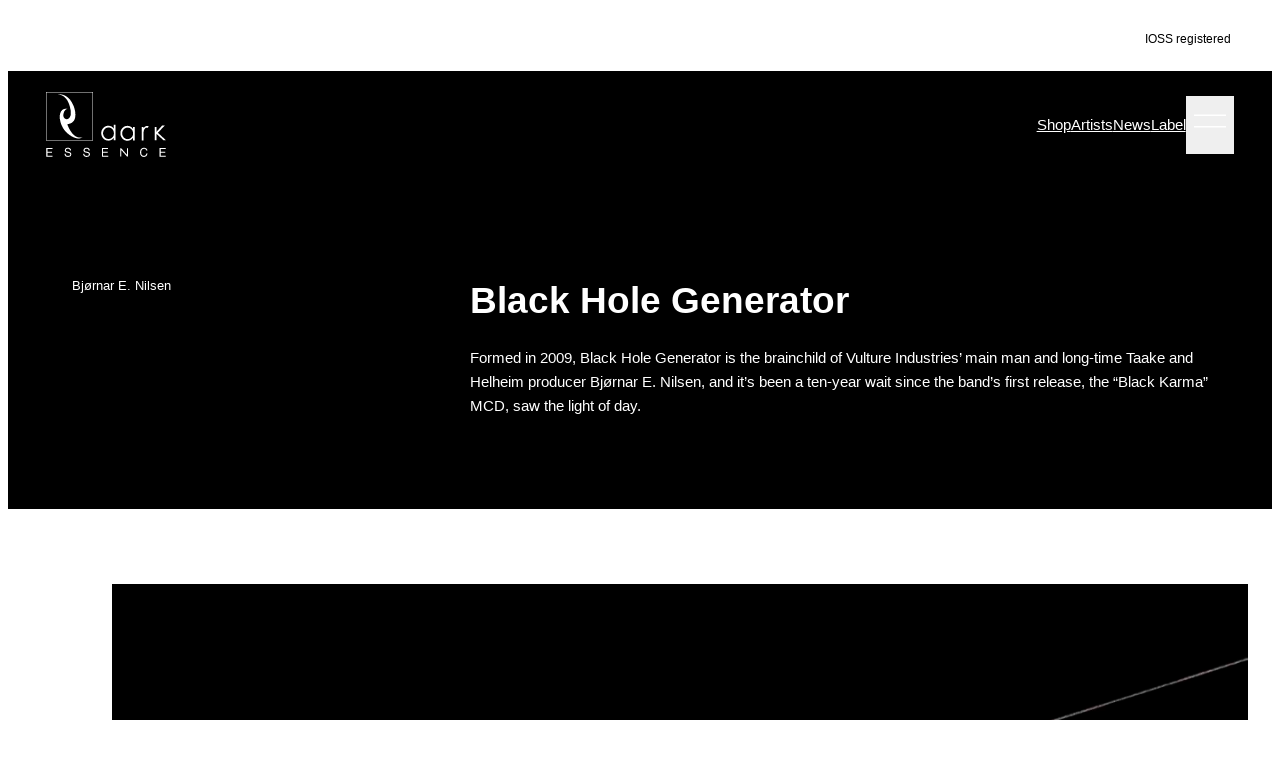

--- FILE ---
content_type: text/html; charset=UTF-8
request_url: https://darkessencerecords.no/artists/black-hole-generator/
body_size: 37376
content:
<!DOCTYPE html>
<html lang="en-US" prefix="og: https://ogp.me/ns#">
<head><meta charset="UTF-8" /><script>if(navigator.userAgent.match(/MSIE|Internet Explorer/i)||navigator.userAgent.match(/Trident\/7\..*?rv:11/i)){var href=document.location.href;if(!href.match(/[?&]nowprocket/)){if(href.indexOf("?")==-1){if(href.indexOf("#")==-1){document.location.href=href+"?nowprocket=1"}else{document.location.href=href.replace("#","?nowprocket=1#")}}else{if(href.indexOf("#")==-1){document.location.href=href+"&nowprocket=1"}else{document.location.href=href.replace("#","&nowprocket=1#")}}}}</script><script>(()=>{class RocketLazyLoadScripts{constructor(){this.v="2.0.4",this.userEvents=["keydown","keyup","mousedown","mouseup","mousemove","mouseover","mouseout","touchmove","touchstart","touchend","touchcancel","wheel","click","dblclick","input"],this.attributeEvents=["onblur","onclick","oncontextmenu","ondblclick","onfocus","onmousedown","onmouseenter","onmouseleave","onmousemove","onmouseout","onmouseover","onmouseup","onmousewheel","onscroll","onsubmit"]}async t(){this.i(),this.o(),/iP(ad|hone)/.test(navigator.userAgent)&&this.h(),this.u(),this.l(this),this.m(),this.k(this),this.p(this),this._(),await Promise.all([this.R(),this.L()]),this.lastBreath=Date.now(),this.S(this),this.P(),this.D(),this.O(),this.M(),await this.C(this.delayedScripts.normal),await this.C(this.delayedScripts.defer),await this.C(this.delayedScripts.async),await this.T(),await this.F(),await this.j(),await this.A(),window.dispatchEvent(new Event("rocket-allScriptsLoaded")),this.everythingLoaded=!0,this.lastTouchEnd&&await new Promise(t=>setTimeout(t,500-Date.now()+this.lastTouchEnd)),this.I(),this.H(),this.U(),this.W()}i(){this.CSPIssue=sessionStorage.getItem("rocketCSPIssue"),document.addEventListener("securitypolicyviolation",t=>{this.CSPIssue||"script-src-elem"!==t.violatedDirective||"data"!==t.blockedURI||(this.CSPIssue=!0,sessionStorage.setItem("rocketCSPIssue",!0))},{isRocket:!0})}o(){window.addEventListener("pageshow",t=>{this.persisted=t.persisted,this.realWindowLoadedFired=!0},{isRocket:!0}),window.addEventListener("pagehide",()=>{this.onFirstUserAction=null},{isRocket:!0})}h(){let t;function e(e){t=e}window.addEventListener("touchstart",e,{isRocket:!0}),window.addEventListener("touchend",function i(o){o.changedTouches[0]&&t.changedTouches[0]&&Math.abs(o.changedTouches[0].pageX-t.changedTouches[0].pageX)<10&&Math.abs(o.changedTouches[0].pageY-t.changedTouches[0].pageY)<10&&o.timeStamp-t.timeStamp<200&&(window.removeEventListener("touchstart",e,{isRocket:!0}),window.removeEventListener("touchend",i,{isRocket:!0}),"INPUT"===o.target.tagName&&"text"===o.target.type||(o.target.dispatchEvent(new TouchEvent("touchend",{target:o.target,bubbles:!0})),o.target.dispatchEvent(new MouseEvent("mouseover",{target:o.target,bubbles:!0})),o.target.dispatchEvent(new PointerEvent("click",{target:o.target,bubbles:!0,cancelable:!0,detail:1,clientX:o.changedTouches[0].clientX,clientY:o.changedTouches[0].clientY})),event.preventDefault()))},{isRocket:!0})}q(t){this.userActionTriggered||("mousemove"!==t.type||this.firstMousemoveIgnored?"keyup"===t.type||"mouseover"===t.type||"mouseout"===t.type||(this.userActionTriggered=!0,this.onFirstUserAction&&this.onFirstUserAction()):this.firstMousemoveIgnored=!0),"click"===t.type&&t.preventDefault(),t.stopPropagation(),t.stopImmediatePropagation(),"touchstart"===this.lastEvent&&"touchend"===t.type&&(this.lastTouchEnd=Date.now()),"click"===t.type&&(this.lastTouchEnd=0),this.lastEvent=t.type,t.composedPath&&t.composedPath()[0].getRootNode()instanceof ShadowRoot&&(t.rocketTarget=t.composedPath()[0]),this.savedUserEvents.push(t)}u(){this.savedUserEvents=[],this.userEventHandler=this.q.bind(this),this.userEvents.forEach(t=>window.addEventListener(t,this.userEventHandler,{passive:!1,isRocket:!0})),document.addEventListener("visibilitychange",this.userEventHandler,{isRocket:!0})}U(){this.userEvents.forEach(t=>window.removeEventListener(t,this.userEventHandler,{passive:!1,isRocket:!0})),document.removeEventListener("visibilitychange",this.userEventHandler,{isRocket:!0}),this.savedUserEvents.forEach(t=>{(t.rocketTarget||t.target).dispatchEvent(new window[t.constructor.name](t.type,t))})}m(){const t="return false",e=Array.from(this.attributeEvents,t=>"data-rocket-"+t),i="["+this.attributeEvents.join("],[")+"]",o="[data-rocket-"+this.attributeEvents.join("],[data-rocket-")+"]",s=(e,i,o)=>{o&&o!==t&&(e.setAttribute("data-rocket-"+i,o),e["rocket"+i]=new Function("event",o),e.setAttribute(i,t))};new MutationObserver(t=>{for(const n of t)"attributes"===n.type&&(n.attributeName.startsWith("data-rocket-")||this.everythingLoaded?n.attributeName.startsWith("data-rocket-")&&this.everythingLoaded&&this.N(n.target,n.attributeName.substring(12)):s(n.target,n.attributeName,n.target.getAttribute(n.attributeName))),"childList"===n.type&&n.addedNodes.forEach(t=>{if(t.nodeType===Node.ELEMENT_NODE)if(this.everythingLoaded)for(const i of[t,...t.querySelectorAll(o)])for(const t of i.getAttributeNames())e.includes(t)&&this.N(i,t.substring(12));else for(const e of[t,...t.querySelectorAll(i)])for(const t of e.getAttributeNames())this.attributeEvents.includes(t)&&s(e,t,e.getAttribute(t))})}).observe(document,{subtree:!0,childList:!0,attributeFilter:[...this.attributeEvents,...e]})}I(){this.attributeEvents.forEach(t=>{document.querySelectorAll("[data-rocket-"+t+"]").forEach(e=>{this.N(e,t)})})}N(t,e){const i=t.getAttribute("data-rocket-"+e);i&&(t.setAttribute(e,i),t.removeAttribute("data-rocket-"+e))}k(t){Object.defineProperty(HTMLElement.prototype,"onclick",{get(){return this.rocketonclick||null},set(e){this.rocketonclick=e,this.setAttribute(t.everythingLoaded?"onclick":"data-rocket-onclick","this.rocketonclick(event)")}})}S(t){function e(e,i){let o=e[i];e[i]=null,Object.defineProperty(e,i,{get:()=>o,set(s){t.everythingLoaded?o=s:e["rocket"+i]=o=s}})}e(document,"onreadystatechange"),e(window,"onload"),e(window,"onpageshow");try{Object.defineProperty(document,"readyState",{get:()=>t.rocketReadyState,set(e){t.rocketReadyState=e},configurable:!0}),document.readyState="loading"}catch(t){console.log("WPRocket DJE readyState conflict, bypassing")}}l(t){this.originalAddEventListener=EventTarget.prototype.addEventListener,this.originalRemoveEventListener=EventTarget.prototype.removeEventListener,this.savedEventListeners=[],EventTarget.prototype.addEventListener=function(e,i,o){o&&o.isRocket||!t.B(e,this)&&!t.userEvents.includes(e)||t.B(e,this)&&!t.userActionTriggered||e.startsWith("rocket-")||t.everythingLoaded?t.originalAddEventListener.call(this,e,i,o):(t.savedEventListeners.push({target:this,remove:!1,type:e,func:i,options:o}),"mouseenter"!==e&&"mouseleave"!==e||t.originalAddEventListener.call(this,e,t.savedUserEvents.push,o))},EventTarget.prototype.removeEventListener=function(e,i,o){o&&o.isRocket||!t.B(e,this)&&!t.userEvents.includes(e)||t.B(e,this)&&!t.userActionTriggered||e.startsWith("rocket-")||t.everythingLoaded?t.originalRemoveEventListener.call(this,e,i,o):t.savedEventListeners.push({target:this,remove:!0,type:e,func:i,options:o})}}J(t,e){this.savedEventListeners=this.savedEventListeners.filter(i=>{let o=i.type,s=i.target||window;return e!==o||t!==s||(this.B(o,s)&&(i.type="rocket-"+o),this.$(i),!1)})}H(){EventTarget.prototype.addEventListener=this.originalAddEventListener,EventTarget.prototype.removeEventListener=this.originalRemoveEventListener,this.savedEventListeners.forEach(t=>this.$(t))}$(t){t.remove?this.originalRemoveEventListener.call(t.target,t.type,t.func,t.options):this.originalAddEventListener.call(t.target,t.type,t.func,t.options)}p(t){let e;function i(e){return t.everythingLoaded?e:e.split(" ").map(t=>"load"===t||t.startsWith("load.")?"rocket-jquery-load":t).join(" ")}function o(o){function s(e){const s=o.fn[e];o.fn[e]=o.fn.init.prototype[e]=function(){return this[0]===window&&t.userActionTriggered&&("string"==typeof arguments[0]||arguments[0]instanceof String?arguments[0]=i(arguments[0]):"object"==typeof arguments[0]&&Object.keys(arguments[0]).forEach(t=>{const e=arguments[0][t];delete arguments[0][t],arguments[0][i(t)]=e})),s.apply(this,arguments),this}}if(o&&o.fn&&!t.allJQueries.includes(o)){const e={DOMContentLoaded:[],"rocket-DOMContentLoaded":[]};for(const t in e)document.addEventListener(t,()=>{e[t].forEach(t=>t())},{isRocket:!0});o.fn.ready=o.fn.init.prototype.ready=function(i){function s(){parseInt(o.fn.jquery)>2?setTimeout(()=>i.bind(document)(o)):i.bind(document)(o)}return"function"==typeof i&&(t.realDomReadyFired?!t.userActionTriggered||t.fauxDomReadyFired?s():e["rocket-DOMContentLoaded"].push(s):e.DOMContentLoaded.push(s)),o([])},s("on"),s("one"),s("off"),t.allJQueries.push(o)}e=o}t.allJQueries=[],o(window.jQuery),Object.defineProperty(window,"jQuery",{get:()=>e,set(t){o(t)}})}P(){const t=new Map;document.write=document.writeln=function(e){const i=document.currentScript,o=document.createRange(),s=i.parentElement;let n=t.get(i);void 0===n&&(n=i.nextSibling,t.set(i,n));const c=document.createDocumentFragment();o.setStart(c,0),c.appendChild(o.createContextualFragment(e)),s.insertBefore(c,n)}}async R(){return new Promise(t=>{this.userActionTriggered?t():this.onFirstUserAction=t})}async L(){return new Promise(t=>{document.addEventListener("DOMContentLoaded",()=>{this.realDomReadyFired=!0,t()},{isRocket:!0})})}async j(){return this.realWindowLoadedFired?Promise.resolve():new Promise(t=>{window.addEventListener("load",t,{isRocket:!0})})}M(){this.pendingScripts=[];this.scriptsMutationObserver=new MutationObserver(t=>{for(const e of t)e.addedNodes.forEach(t=>{"SCRIPT"!==t.tagName||t.noModule||t.isWPRocket||this.pendingScripts.push({script:t,promise:new Promise(e=>{const i=()=>{const i=this.pendingScripts.findIndex(e=>e.script===t);i>=0&&this.pendingScripts.splice(i,1),e()};t.addEventListener("load",i,{isRocket:!0}),t.addEventListener("error",i,{isRocket:!0}),setTimeout(i,1e3)})})})}),this.scriptsMutationObserver.observe(document,{childList:!0,subtree:!0})}async F(){await this.X(),this.pendingScripts.length?(await this.pendingScripts[0].promise,await this.F()):this.scriptsMutationObserver.disconnect()}D(){this.delayedScripts={normal:[],async:[],defer:[]},document.querySelectorAll("script[type$=rocketlazyloadscript]").forEach(t=>{t.hasAttribute("data-rocket-src")?t.hasAttribute("async")&&!1!==t.async?this.delayedScripts.async.push(t):t.hasAttribute("defer")&&!1!==t.defer||"module"===t.getAttribute("data-rocket-type")?this.delayedScripts.defer.push(t):this.delayedScripts.normal.push(t):this.delayedScripts.normal.push(t)})}async _(){await this.L();let t=[];document.querySelectorAll("script[type$=rocketlazyloadscript][data-rocket-src]").forEach(e=>{let i=e.getAttribute("data-rocket-src");if(i&&!i.startsWith("data:")){i.startsWith("//")&&(i=location.protocol+i);try{const o=new URL(i).origin;o!==location.origin&&t.push({src:o,crossOrigin:e.crossOrigin||"module"===e.getAttribute("data-rocket-type")})}catch(t){}}}),t=[...new Map(t.map(t=>[JSON.stringify(t),t])).values()],this.Y(t,"preconnect")}async G(t){if(await this.K(),!0!==t.noModule||!("noModule"in HTMLScriptElement.prototype))return new Promise(e=>{let i;function o(){(i||t).setAttribute("data-rocket-status","executed"),e()}try{if(navigator.userAgent.includes("Firefox/")||""===navigator.vendor||this.CSPIssue)i=document.createElement("script"),[...t.attributes].forEach(t=>{let e=t.nodeName;"type"!==e&&("data-rocket-type"===e&&(e="type"),"data-rocket-src"===e&&(e="src"),i.setAttribute(e,t.nodeValue))}),t.text&&(i.text=t.text),t.nonce&&(i.nonce=t.nonce),i.hasAttribute("src")?(i.addEventListener("load",o,{isRocket:!0}),i.addEventListener("error",()=>{i.setAttribute("data-rocket-status","failed-network"),e()},{isRocket:!0}),setTimeout(()=>{i.isConnected||e()},1)):(i.text=t.text,o()),i.isWPRocket=!0,t.parentNode.replaceChild(i,t);else{const i=t.getAttribute("data-rocket-type"),s=t.getAttribute("data-rocket-src");i?(t.type=i,t.removeAttribute("data-rocket-type")):t.removeAttribute("type"),t.addEventListener("load",o,{isRocket:!0}),t.addEventListener("error",i=>{this.CSPIssue&&i.target.src.startsWith("data:")?(console.log("WPRocket: CSP fallback activated"),t.removeAttribute("src"),this.G(t).then(e)):(t.setAttribute("data-rocket-status","failed-network"),e())},{isRocket:!0}),s?(t.fetchPriority="high",t.removeAttribute("data-rocket-src"),t.src=s):t.src="data:text/javascript;base64,"+window.btoa(unescape(encodeURIComponent(t.text)))}}catch(i){t.setAttribute("data-rocket-status","failed-transform"),e()}});t.setAttribute("data-rocket-status","skipped")}async C(t){const e=t.shift();return e?(e.isConnected&&await this.G(e),this.C(t)):Promise.resolve()}O(){this.Y([...this.delayedScripts.normal,...this.delayedScripts.defer,...this.delayedScripts.async],"preload")}Y(t,e){this.trash=this.trash||[];let i=!0;var o=document.createDocumentFragment();t.forEach(t=>{const s=t.getAttribute&&t.getAttribute("data-rocket-src")||t.src;if(s&&!s.startsWith("data:")){const n=document.createElement("link");n.href=s,n.rel=e,"preconnect"!==e&&(n.as="script",n.fetchPriority=i?"high":"low"),t.getAttribute&&"module"===t.getAttribute("data-rocket-type")&&(n.crossOrigin=!0),t.crossOrigin&&(n.crossOrigin=t.crossOrigin),t.integrity&&(n.integrity=t.integrity),t.nonce&&(n.nonce=t.nonce),o.appendChild(n),this.trash.push(n),i=!1}}),document.head.appendChild(o)}W(){this.trash.forEach(t=>t.remove())}async T(){try{document.readyState="interactive"}catch(t){}this.fauxDomReadyFired=!0;try{await this.K(),this.J(document,"readystatechange"),document.dispatchEvent(new Event("rocket-readystatechange")),await this.K(),document.rocketonreadystatechange&&document.rocketonreadystatechange(),await this.K(),this.J(document,"DOMContentLoaded"),document.dispatchEvent(new Event("rocket-DOMContentLoaded")),await this.K(),this.J(window,"DOMContentLoaded"),window.dispatchEvent(new Event("rocket-DOMContentLoaded"))}catch(t){console.error(t)}}async A(){try{document.readyState="complete"}catch(t){}try{await this.K(),this.J(document,"readystatechange"),document.dispatchEvent(new Event("rocket-readystatechange")),await this.K(),document.rocketonreadystatechange&&document.rocketonreadystatechange(),await this.K(),this.J(window,"load"),window.dispatchEvent(new Event("rocket-load")),await this.K(),window.rocketonload&&window.rocketonload(),await this.K(),this.allJQueries.forEach(t=>t(window).trigger("rocket-jquery-load")),await this.K(),this.J(window,"pageshow");const t=new Event("rocket-pageshow");t.persisted=this.persisted,window.dispatchEvent(t),await this.K(),window.rocketonpageshow&&window.rocketonpageshow({persisted:this.persisted})}catch(t){console.error(t)}}async K(){Date.now()-this.lastBreath>45&&(await this.X(),this.lastBreath=Date.now())}async X(){return document.hidden?new Promise(t=>setTimeout(t)):new Promise(t=>requestAnimationFrame(t))}B(t,e){return e===document&&"readystatechange"===t||(e===document&&"DOMContentLoaded"===t||(e===window&&"DOMContentLoaded"===t||(e===window&&"load"===t||e===window&&"pageshow"===t)))}static run(){(new RocketLazyLoadScripts).t()}}RocketLazyLoadScripts.run()})();</script>
	
	<script type="rocketlazyloadscript" data-rocket-type="text/javascript" data-cookieconsent="ignore">
	window.dataLayer = window.dataLayer || [];

	function gtag() {
		dataLayer.push(arguments);
	}

	gtag("consent", "default", {
		ad_personalization: "denied",
		ad_storage: "denied",
		ad_user_data: "denied",
		analytics_storage: "denied",
		functionality_storage: "denied",
		personalization_storage: "denied",
		security_storage: "granted",
		wait_for_update: 500,
	});
	gtag("set", "ads_data_redaction", true);
	</script>
<script type="text/javascript"
		id="Cookiebot"
		src="https://consent.cookiebot.com/uc.js"
		data-implementation="wp"
		data-cbid="31892ff4-cc10-411a-ba52-033279df2a31"
							data-blockingmode="auto"
	></script>
<meta name="viewport" content="width=device-width, initial-scale=1" />

<!-- Search Engine Optimization by Rank Math - https://rankmath.com/ -->
<meta name="description" content="Black Hole Generator is a Norwegian metal project led by Bjørnar Nilsen, blending black, death, and doom metal with dark, atmospheric tones and crushing intensity."/>
<meta name="robots" content="follow, index, max-snippet:-1, max-video-preview:-1, max-image-preview:large"/>
<link rel="canonical" href="https://darkessencerecords.no/artists/black-hole-generator/" />
<meta property="og:locale" content="en_US" />
<meta property="og:type" content="article" />
<meta property="og:title" content="Black Hole Generator" />
<meta property="og:description" content="Black Hole Generator is a Norwegian metal project led by Bjørnar Nilsen, blending black, death, and doom metal with dark, atmospheric tones and crushing intensity." />
<meta property="og:url" content="https://darkessencerecords.no/artists/black-hole-generator/" />
<meta property="og:site_name" content="Dark Essence Records" />
<meta property="article:publisher" content="https://www.facebook.com/darkessencerecords" />
<meta property="og:updated_time" content="2025-11-03T14:13:39+01:00" />
<meta property="fb:admins" content="darkessencerecords" />
<meta property="og:image" content="https://darkessencerecords.no/wp-content/uploads/sites/6/2016/10/Black-Hole-Generator-PRorig2-1024x683.jpg" />
<meta property="og:image:secure_url" content="https://darkessencerecords.no/wp-content/uploads/sites/6/2016/10/Black-Hole-Generator-PRorig2-1024x683.jpg" />
<meta property="og:image:width" content="1024" />
<meta property="og:image:height" content="683" />
<meta property="og:image:alt" content="Black Hole Generator promo image" />
<meta property="og:image:type" content="image/jpeg" />
<meta property="og:video" content="https://www.youtube.com/embed/Ezvs-rG8BOc" />
<meta name="twitter:card" content="summary" />
<meta name="twitter:title" content="Black Hole Generator" />
<meta name="twitter:description" content="Black Hole Generator is a Norwegian metal project led by Bjørnar Nilsen, blending black, death, and doom metal with dark, atmospheric tones and crushing intensity." />
<meta name="twitter:image" content="https://darkessencerecords.no/wp-content/uploads/sites/6/2016/10/Black-Hole-Generator-PRorig2-1024x683.jpg" />
<meta name="twitter:label1" content="Time to read" />
<meta name="twitter:data1" content="1 minute" />
<script type="application/ld+json" class="rank-math-schema">{"@context":"https://schema.org","@graph":[{"@type":"Place","@id":"https://darkessencerecords.no/#place","address":{"@type":"PostalAddress","streetAddress":"Nyg\u00e5rdsgaten 2","addressRegion":"Vestland","postalCode":"5015","addressCountry":"Norway"}},{"@type":["MusicStore","Organization"],"@id":"https://darkessencerecords.no/#organization","name":"Dark Essence Records","url":"https://darkessencerecords.no","sameAs":["https://www.facebook.com/darkessencerecords"],"email":"post@darkessencerecords.no","address":{"@type":"PostalAddress","streetAddress":"Nyg\u00e5rdsgaten 2","addressRegion":"Vestland","postalCode":"5015","addressCountry":"Norway"},"logo":{"@type":"ImageObject","@id":"https://darkessencerecords.no/#logo","url":"https://darkessencerecords.no/wp-content/uploads/sites/6/2022/02/Darkessence-Records-logo.png","contentUrl":"https://darkessencerecords.no/wp-content/uploads/sites/6/2022/02/Darkessence-Records-logo.png","caption":"Dark Essence Records","inLanguage":"en-US","width":"800","height":"434"},"openingHours":["Monday,Tuesday,Wednesday,Thursday,Friday,Saturday,Sunday 09:00-17:00"],"location":{"@id":"https://darkessencerecords.no/#place"},"image":{"@id":"https://darkessencerecords.no/#logo"}},{"@type":"WebSite","@id":"https://darkessencerecords.no/#website","url":"https://darkessencerecords.no","name":"Dark Essence Records","publisher":{"@id":"https://darkessencerecords.no/#organization"},"inLanguage":"en-US"},{"@type":"ImageObject","@id":"https://darkessencerecords.no/wp-content/uploads/sites/6/2016/10/Black-Hole-Generator-PRorig2-scaled.jpg","url":"https://darkessencerecords.no/wp-content/uploads/sites/6/2016/10/Black-Hole-Generator-PRorig2-scaled.jpg","width":"2560","height":"1707","caption":"Black Hole Generator promo image","inLanguage":"en-US"},{"@type":"WebPage","@id":"https://darkessencerecords.no/artists/black-hole-generator/#webpage","url":"https://darkessencerecords.no/artists/black-hole-generator/","name":"Black Hole Generator","datePublished":"2020-10-30T15:47:39+01:00","dateModified":"2025-11-03T14:13:39+01:00","isPartOf":{"@id":"https://darkessencerecords.no/#website"},"primaryImageOfPage":{"@id":"https://darkessencerecords.no/wp-content/uploads/sites/6/2016/10/Black-Hole-Generator-PRorig2-scaled.jpg"},"inLanguage":"en-US"},{"@type":"VideoObject","name":"Black Hole Generator","description":"Profitez des vid\u00e9os et de la musique que vous aimez, mettez en ligne des contenus originaux, et partagez-les avec vos amis, vos proches et le monde entier.","uploadDate":"2020-10-30T15:47:39+01:00","thumbnailUrl":"https://darkessencerecords.no/wp-content/uploads/sites/6/2016/10/Black-Hole-Generator-PRorig2-scaled.jpg","embedUrl":"https://www.youtube.com/embed/Ezvs-rG8BOc","isFamilyFriendly":"1","@id":"https://darkessencerecords.no/artists/black-hole-generator/#schema-994100","isPartOf":{"@id":"https://darkessencerecords.no/artists/black-hole-generator/#webpage"},"publisher":{"@id":"https://darkessencerecords.no/#organization"},"inLanguage":"en-US","mainEntityOfPage":{"@id":"https://darkessencerecords.no/artists/black-hole-generator/#webpage"}}]}</script>
<!-- /Rank Math WordPress SEO plugin -->

<title>Black Hole Generator</title>
<style id="wpr-usedcss">img:is([sizes=auto i],[sizes^="auto," i]){contain-intrinsic-size:3000px 1500px}.wp-block-site-logo{box-sizing:border-box;line-height:0}.wp-block-site-logo a{display:inline-block;line-height:0}.wp-block-site-logo.is-default-size img{height:auto;width:120px}.wp-block-site-logo img{height:auto;max-width:100%}.wp-block-site-logo a,.wp-block-site-logo img{border-radius:inherit}.wp-block-site-logo.aligncenter{margin-left:auto;margin-right:auto;text-align:center}:root :where(.wp-block-site-logo.is-style-rounded){border-radius:9999px}.wp-block-group{box-sizing:border-box}:where(.wp-block-group.wp-block-group-is-layout-constrained){position:relative}.entry-content>.wp-block-group:not(.has-background){margin-top:var(--wp--preset--spacing--5);margin-bottom:var(--wp--preset--spacing--5)}.entry-content>.wp-block-group.has-background{padding-top:var(--wp--preset--spacing--5);padding-bottom:var(--wp--preset--spacing--5)}.wp-block-group .wp-block-heading:first-child{margin-top:0}.wp-block-button__link{align-content:center;box-sizing:border-box;cursor:pointer;display:inline-block;height:100%;text-align:center;word-break:break-word}.wp-block-button__link.aligncenter{text-align:center}:where(.wp-block-button__link){border-radius:9999px;box-shadow:none;padding:calc(.667em + 2px) calc(1.333em + 2px);text-decoration:none}.wp-block-button[style*=text-decoration] .wp-block-button__link{text-decoration:inherit}.wp-block-buttons>.wp-block-button.has-custom-width{max-width:none}.wp-block-buttons>.wp-block-button.has-custom-width .wp-block-button__link{width:100%}.wp-block-buttons>.wp-block-button.has-custom-font-size .wp-block-button__link{font-size:inherit}.wp-block-buttons>.wp-block-button.wp-block-button__width-50{width:calc(50% - var(--wp--style--block-gap,.5em)*.5)}.wp-block-buttons.is-vertical>.wp-block-button.wp-block-button__width-50{width:50%}:root :where(.wp-block-button .wp-block-button__link.is-style-outline),:root :where(.wp-block-button.is-style-outline>.wp-block-button__link){border:2px solid;padding:.667em 1.333em}:root :where(.wp-block-button .wp-block-button__link.is-style-outline:not(.has-text-color)),:root :where(.wp-block-button.is-style-outline>.wp-block-button__link:not(.has-text-color)){color:currentColor}:root :where(.wp-block-button .wp-block-button__link.is-style-outline:not(.has-background)),:root :where(.wp-block-button.is-style-outline>.wp-block-button__link:not(.has-background)){background-color:initial;background-image:none}.wp-block-buttons>.wp-block-button.wp-block-button__width-50{width:100%}@media screen and (min-width:1024px){.wp-block-buttons>.wp-block-button.wp-block-button__width-50{width:calc(50% - .375rem)}}.wp-block-buttons>.has-custom-width .wp-block-button__link{justify-content:center}.wp-block-buttons{box-sizing:border-box}.wp-block-buttons.is-vertical{flex-direction:column}.wp-block-buttons.is-vertical>.wp-block-button:last-child{margin-bottom:0}.wp-block-buttons>.wp-block-button{display:inline-block;margin:0}.wp-block-buttons.is-content-justification-left{justify-content:flex-start}.wp-block-buttons.is-content-justification-left.is-vertical{align-items:flex-start}.wp-block-buttons.is-content-justification-center{justify-content:center}.wp-block-buttons.is-content-justification-center.is-vertical{align-items:center}.wp-block-buttons.is-content-justification-right{justify-content:flex-end}.wp-block-buttons.is-content-justification-right.is-vertical{align-items:flex-end}.wp-block-buttons.is-content-justification-space-between{justify-content:space-between}.wp-block-buttons.aligncenter{text-align:center}.wp-block-buttons:not(.is-content-justification-space-between,.is-content-justification-right,.is-content-justification-left,.is-content-justification-center) .wp-block-button.aligncenter{margin-left:auto;margin-right:auto;width:100%}.wp-block-buttons[style*=text-decoration] .wp-block-button,.wp-block-buttons[style*=text-decoration] .wp-block-button__link{text-decoration:inherit}.wp-block-buttons.has-custom-font-size .wp-block-button__link{font-size:inherit}.wp-block-buttons .wp-block-button__link{width:100%}.wp-block-button.aligncenter{text-align:center}:root :where(p.has-background){padding:1.25em 2.375em}:where(p.has-text-color:not(.has-link-color)) a{color:inherit}.wp-block-navigation .wp-block-navigation-item__label{overflow-wrap:break-word}.wp-block-navigation{position:relative;--navigation-layout-justification-setting:flex-start;--navigation-layout-direction:row;--navigation-layout-wrap:wrap;--navigation-layout-justify:flex-start;--navigation-layout-align:center}.wp-block-navigation ul{margin-bottom:0;margin-left:0;margin-top:0;padding-left:0}.wp-block-navigation ul,.wp-block-navigation ul li{list-style:none;padding:0}.wp-block-navigation .wp-block-navigation-item{align-items:center;background-color:inherit;display:flex;position:relative}.wp-block-navigation .wp-block-navigation-item__content{display:block}.wp-block-navigation .wp-block-navigation-item__content.wp-block-navigation-item__content{color:inherit}.wp-block-navigation :where(a),.wp-block-navigation :where(a:active),.wp-block-navigation :where(a:focus){text-decoration:none}.wp-block-navigation.is-vertical{--navigation-layout-direction:column;--navigation-layout-justify:initial;--navigation-layout-align:flex-start}.wp-block-navigation.no-wrap{--navigation-layout-wrap:nowrap}button.wp-block-navigation-item__content{background-color:initial;border:none;color:currentColor;font-family:inherit;font-size:inherit;font-style:inherit;font-weight:inherit;letter-spacing:inherit;line-height:inherit;text-align:left;text-transform:inherit}.wp-block-navigation__container{gap:inherit}:where(.wp-block-navigation.has-background .wp-block-navigation-item a:not(.wp-element-button)),:where(.wp-block-navigation.has-background .wp-block-navigation-submenu a:not(.wp-element-button)){padding:.5em 1em}:where(.wp-block-navigation .wp-block-navigation__submenu-container .wp-block-navigation-item a:not(.wp-element-button)),:where(.wp-block-navigation .wp-block-navigation__submenu-container .wp-block-navigation-submenu a:not(.wp-element-button)),:where(.wp-block-navigation .wp-block-navigation__submenu-container .wp-block-navigation-submenu button.wp-block-navigation-item__content),:where(.wp-block-navigation .wp-block-navigation__submenu-container .wp-block-pages-list__item button.wp-block-navigation-item__content){padding:.5em 1em}.wp-block-navigation__container{align-items:var(--navigation-layout-align,initial);display:flex;flex-direction:var(--navigation-layout-direction,initial);flex-wrap:var(--navigation-layout-wrap,wrap);justify-content:var(--navigation-layout-justify,initial);list-style:none;margin:0;padding-left:0}.wp-block-navigation__container:only-child{flex-grow:1}.wp-block-create-block-shopify-cart-toggle-block{color:#fff;padding:2px}.wp-block-cloudcatch-light-modal-block{background-color:var(--wp--preset--color--white);box-shadow:1px 1px 12px rgba(0,0,0,.1);box-sizing:border-box;display:flex;flex-direction:column;max-height:calc(100svh - 64px);max-width:600px;overflow:hidden;overflow-wrap:break-word;padding:var(--wp--style--modal--padding,32px);position:relative;width:calc(100% - var(--wp--style--root--padding-left,32px) - var(--wp--style--root--padding-right,32px))}.wp-block-cloudcatch-light-modal-block__wrapper{background-color:rgba(0,0,0,.1);display:none}.wp-block-cloudcatch-light-modal-block__wrapper.is-open{align-items:center;display:inline-flex;height:100%;justify-content:center;left:0;margin:0;max-width:none!important;position:fixed;top:0;width:100%;z-index:10000}.wp-block-cloudcatch-light-modal-block__content{height:inherit;overflow:auto;overscroll-behavior:contain}.wp-block-cloudcatch-light-modal-block__close{-webkit-appearance:none;-moz-appearance:none;appearance:none;background-color:hsla(0,0%,100%,.125);border:none;border-radius:50%;box-shadow:none;cursor:pointer;line-height:0;margin:0;padding:.75rem;position:absolute;right:8px;top:8px;transition:background-color .2s ease-in-out;z-index:10001}.wp-block-cloudcatch-light-modal-block__close:focus,.wp-block-cloudcatch-light-modal-block__close:hover{background-color:hsla(0,0%,100%,.2)}.wp-block-image>a,.wp-block-image>figure>a{display:inline-block}.wp-block-image img{box-sizing:border-box;height:auto;max-width:100%;vertical-align:bottom}.wp-block-image[style*=border-radius] img,.wp-block-image[style*=border-radius]>a{border-radius:inherit}.wp-block-image.aligncenter{text-align:center}.wp-block-image.alignfull>a,.wp-block-image.alignwide>a{width:100%}.wp-block-image.alignfull img,.wp-block-image.alignwide img{height:auto;width:100%}.wp-block-image .aligncenter,.wp-block-image.aligncenter{display:table}.wp-block-image .aligncenter{margin-left:auto;margin-right:auto}.wp-block-image :where(figcaption){margin-bottom:1em;margin-top:.5em}:root :where(.wp-block-image.is-style-rounded img,.wp-block-image .is-style-rounded img){border-radius:9999px}.wp-block-image figure{margin:0}@keyframes show-content-image{0%{visibility:hidden}99%{visibility:hidden}to{visibility:visible}}.entry-content>.wp-block-image{margin-top:var(--wp--preset--spacing--3);margin-bottom:var(--wp--preset--spacing--3)}.wp-block-image{line-height:0;width:100%}@media screen and (max-width:871px){.wp-block-image.is-style-mobile-75{transform:scale(.75);transform-origin:center left}}.wp-block-post-title{box-sizing:border-box;word-break:break-word}.wp-block-post-title :where(a){display:inline-block;font-family:inherit;font-size:inherit;font-style:inherit;font-weight:inherit;letter-spacing:inherit;line-height:inherit;text-decoration:inherit}.wp-block-columns{align-items:normal!important;box-sizing:border-box;display:flex;flex-wrap:wrap!important}@media (min-width:782px){.wp-block-columns{flex-wrap:nowrap!important}}.wp-block-columns.are-vertically-aligned-center{align-items:center}@media (max-width:781px){.wp-block-columns:not(.is-not-stacked-on-mobile)>.wp-block-column{flex-basis:100%!important}}@media (min-width:782px){.wp-block-columns:not(.is-not-stacked-on-mobile)>.wp-block-column{flex-basis:0;flex-grow:1}.wp-block-columns:not(.is-not-stacked-on-mobile)>.wp-block-column[style*=flex-basis]{flex-grow:0}}.wp-block-columns.is-not-stacked-on-mobile{flex-wrap:nowrap!important}.wp-block-columns.is-not-stacked-on-mobile>.wp-block-column{flex-basis:0;flex-grow:1}.wp-block-columns.is-not-stacked-on-mobile>.wp-block-column[style*=flex-basis]{flex-grow:0}:where(.wp-block-columns){margin-bottom:1.75em}:where(.wp-block-columns.has-background){padding:1.25em 2.375em}.wp-block-column{flex-grow:1;min-width:0;overflow-wrap:break-word;word-break:break-word}.wp-block-column.is-vertically-aligned-center{align-self:center}.wp-block-column.is-vertically-aligned-center{width:100%}@media screen and (max-width:781px){.wp-block-columns .is-style-center-mobile *{margin-left:auto!important;margin-right:auto!important;text-align:center}}.wp-block-columns .wp-block-column .wp-block-heading:first-child{margin-top:0}body:not(.wp-admin) .wp-block-columns.alignfull.has-background{padding:var(--wp--preset--spacing--5) var(--wp--style--root--padding-left);justify-content:center}@media screen and (min-width:1628px){body:not(.wp-admin) .wp-block-columns.alignfull.has-background{padding-left:calc((100vw - var(--wp--style--global--wide-size))/ 2)!important;padding-right:calc((100vw - var(--wp--style--global--wide-size))/ 2)!important}}.wp-block-embed{overflow-wrap:break-word}.wp-block-embed :where(figcaption){margin-bottom:1em;margin-top:.5em}.wp-block-embed iframe{max-width:100%}.wp-block-embed__wrapper{position:relative}.wp-embed-responsive .wp-has-aspect-ratio .wp-block-embed__wrapper:before{content:"";display:block;padding-top:50%}.wp-embed-responsive .wp-has-aspect-ratio iframe{bottom:0;height:100%;left:0;position:absolute;right:0;top:0;width:100%}.wp-embed-responsive .wp-embed-aspect-16-9 .wp-block-embed__wrapper:before{padding-top:56.25%}h1.has-background,h2.has-background,h3.has-background{padding:1.25em 2.375em}.entry-content>.wp-block-heading+[class*=wp-block]{margin-top:var(--wp--preset--spacing--3)}.wp-block-social-links{background:0 0;box-sizing:border-box;margin-left:0;padding-left:0;padding-right:0;text-indent:0}.wp-block-social-links .wp-social-link a,.wp-block-social-links .wp-social-link a:hover{border-bottom:0;box-shadow:none;text-decoration:none}.wp-block-social-links .wp-social-link svg{height:1em;width:1em}.wp-block-social-links .wp-social-link span:not(.screen-reader-text){font-size:.65em;margin-left:.5em;margin-right:.5em}.wp-block-social-links{font-size:24px}.wp-block-social-links.has-large-icon-size{font-size:36px}.wp-block-social-links.aligncenter{display:flex;justify-content:center}.wp-block-social-link{border-radius:9999px;display:block;height:auto}@media not (prefers-reduced-motion){.wp-block-image img.hide{visibility:hidden}.wp-block-image img.show{animation:.4s show-content-image}.wp-block-social-link{transition:transform .1s ease}}.wp-block-social-link a{align-items:center;display:flex;line-height:0}.wp-block-social-link:hover{transform:scale(1.1)}.wp-block-social-links .wp-block-social-link.wp-social-link{display:inline-block;margin:0;padding:0}.wp-block-social-links .wp-block-social-link.wp-social-link .wp-block-social-link-anchor,.wp-block-social-links .wp-block-social-link.wp-social-link .wp-block-social-link-anchor svg,.wp-block-social-links .wp-block-social-link.wp-social-link .wp-block-social-link-anchor:active,.wp-block-social-links .wp-block-social-link.wp-social-link .wp-block-social-link-anchor:hover,.wp-block-social-links .wp-block-social-link.wp-social-link .wp-block-social-link-anchor:visited{color:currentColor;fill:currentColor}:where(.wp-block-social-links:not(.is-style-logos-only)) .wp-social-link{background-color:#f0f0f0;color:#444}:where(.wp-block-social-links:not(.is-style-logos-only)) .wp-social-link-amazon{background-color:#f90;color:#fff}:where(.wp-block-social-links:not(.is-style-logos-only)) .wp-social-link-bandcamp{background-color:#1ea0c3;color:#fff}:where(.wp-block-social-links:not(.is-style-logos-only)) .wp-social-link-behance{background-color:#0757fe;color:#fff}:where(.wp-block-social-links:not(.is-style-logos-only)) .wp-social-link-bluesky{background-color:#0a7aff;color:#fff}:where(.wp-block-social-links:not(.is-style-logos-only)) .wp-social-link-codepen{background-color:#1e1f26;color:#fff}:where(.wp-block-social-links:not(.is-style-logos-only)) .wp-social-link-deviantart{background-color:#02e49b;color:#fff}:where(.wp-block-social-links:not(.is-style-logos-only)) .wp-social-link-discord{background-color:#5865f2;color:#fff}:where(.wp-block-social-links:not(.is-style-logos-only)) .wp-social-link-dribbble{background-color:#e94c89;color:#fff}:where(.wp-block-social-links:not(.is-style-logos-only)) .wp-social-link-dropbox{background-color:#4280ff;color:#fff}:where(.wp-block-social-links:not(.is-style-logos-only)) .wp-social-link-etsy{background-color:#f45800;color:#fff}:where(.wp-block-social-links:not(.is-style-logos-only)) .wp-social-link-facebook{background-color:#0866ff;color:#fff}:where(.wp-block-social-links:not(.is-style-logos-only)) .wp-social-link-fivehundredpx{background-color:#000;color:#fff}:where(.wp-block-social-links:not(.is-style-logos-only)) .wp-social-link-flickr{background-color:#0461dd;color:#fff}:where(.wp-block-social-links:not(.is-style-logos-only)) .wp-social-link-foursquare{background-color:#e65678;color:#fff}:where(.wp-block-social-links:not(.is-style-logos-only)) .wp-social-link-github{background-color:#24292d;color:#fff}:where(.wp-block-social-links:not(.is-style-logos-only)) .wp-social-link-goodreads{background-color:#eceadd;color:#382110}:where(.wp-block-social-links:not(.is-style-logos-only)) .wp-social-link-google{background-color:#ea4434;color:#fff}:where(.wp-block-social-links:not(.is-style-logos-only)) .wp-social-link-gravatar{background-color:#1d4fc4;color:#fff}:where(.wp-block-social-links:not(.is-style-logos-only)) .wp-social-link-instagram{background-color:#f00075;color:#fff}:where(.wp-block-social-links:not(.is-style-logos-only)) .wp-social-link-lastfm{background-color:#e21b24;color:#fff}:where(.wp-block-social-links:not(.is-style-logos-only)) .wp-social-link-linkedin{background-color:#0d66c2;color:#fff}:where(.wp-block-social-links:not(.is-style-logos-only)) .wp-social-link-mastodon{background-color:#3288d4;color:#fff}:where(.wp-block-social-links:not(.is-style-logos-only)) .wp-social-link-medium{background-color:#000;color:#fff}:where(.wp-block-social-links:not(.is-style-logos-only)) .wp-social-link-meetup{background-color:#f6405f;color:#fff}:where(.wp-block-social-links:not(.is-style-logos-only)) .wp-social-link-patreon{background-color:#000;color:#fff}:where(.wp-block-social-links:not(.is-style-logos-only)) .wp-social-link-pinterest{background-color:#e60122;color:#fff}:where(.wp-block-social-links:not(.is-style-logos-only)) .wp-social-link-pocket{background-color:#ef4155;color:#fff}:where(.wp-block-social-links:not(.is-style-logos-only)) .wp-social-link-reddit{background-color:#ff4500;color:#fff}:where(.wp-block-social-links:not(.is-style-logos-only)) .wp-social-link-skype{background-color:#0478d7;color:#fff}:where(.wp-block-social-links:not(.is-style-logos-only)) .wp-social-link-snapchat{background-color:#fefc00;color:#fff;stroke:#000}:where(.wp-block-social-links:not(.is-style-logos-only)) .wp-social-link-soundcloud{background-color:#ff5600;color:#fff}:where(.wp-block-social-links:not(.is-style-logos-only)) .wp-social-link-spotify{background-color:#1bd760;color:#fff}:where(.wp-block-social-links:not(.is-style-logos-only)) .wp-social-link-telegram{background-color:#2aabee;color:#fff}:where(.wp-block-social-links:not(.is-style-logos-only)) .wp-social-link-threads{background-color:#000;color:#fff}:where(.wp-block-social-links:not(.is-style-logos-only)) .wp-social-link-tiktok{background-color:#000;color:#fff}:where(.wp-block-social-links:not(.is-style-logos-only)) .wp-social-link-tumblr{background-color:#011835;color:#fff}:where(.wp-block-social-links:not(.is-style-logos-only)) .wp-social-link-twitch{background-color:#6440a4;color:#fff}:where(.wp-block-social-links:not(.is-style-logos-only)) .wp-social-link-twitter{background-color:#1da1f2;color:#fff}:where(.wp-block-social-links:not(.is-style-logos-only)) .wp-social-link-vimeo{background-color:#1eb7ea;color:#fff}:where(.wp-block-social-links:not(.is-style-logos-only)) .wp-social-link-vk{background-color:#4680c2;color:#fff}:where(.wp-block-social-links:not(.is-style-logos-only)) .wp-social-link-wordpress{background-color:#3499cd;color:#fff}:where(.wp-block-social-links:not(.is-style-logos-only)) .wp-social-link-whatsapp{background-color:#25d366;color:#fff}:where(.wp-block-social-links:not(.is-style-logos-only)) .wp-social-link-x{background-color:#000;color:#fff}:where(.wp-block-social-links:not(.is-style-logos-only)) .wp-social-link-yelp{background-color:#d32422;color:#fff}:where(.wp-block-social-links:not(.is-style-logos-only)) .wp-social-link-youtube{background-color:red;color:#fff}:where(.wp-block-social-links.is-style-logos-only) .wp-social-link{background:0 0}:where(.wp-block-social-links.is-style-logos-only) .wp-social-link svg{height:1.25em;width:1.25em}:where(.wp-block-social-links.is-style-logos-only) .wp-social-link-amazon{color:#f90}:where(.wp-block-social-links.is-style-logos-only) .wp-social-link-bandcamp{color:#1ea0c3}:where(.wp-block-social-links.is-style-logos-only) .wp-social-link-behance{color:#0757fe}:where(.wp-block-social-links.is-style-logos-only) .wp-social-link-bluesky{color:#0a7aff}:where(.wp-block-social-links.is-style-logos-only) .wp-social-link-codepen{color:#1e1f26}:where(.wp-block-social-links.is-style-logos-only) .wp-social-link-deviantart{color:#02e49b}:where(.wp-block-social-links.is-style-logos-only) .wp-social-link-discord{color:#5865f2}:where(.wp-block-social-links.is-style-logos-only) .wp-social-link-dribbble{color:#e94c89}:where(.wp-block-social-links.is-style-logos-only) .wp-social-link-dropbox{color:#4280ff}:where(.wp-block-social-links.is-style-logos-only) .wp-social-link-etsy{color:#f45800}:where(.wp-block-social-links.is-style-logos-only) .wp-social-link-facebook{color:#0866ff}:where(.wp-block-social-links.is-style-logos-only) .wp-social-link-fivehundredpx{color:#000}:where(.wp-block-social-links.is-style-logos-only) .wp-social-link-flickr{color:#0461dd}:where(.wp-block-social-links.is-style-logos-only) .wp-social-link-foursquare{color:#e65678}:where(.wp-block-social-links.is-style-logos-only) .wp-social-link-github{color:#24292d}:where(.wp-block-social-links.is-style-logos-only) .wp-social-link-goodreads{color:#382110}:where(.wp-block-social-links.is-style-logos-only) .wp-social-link-google{color:#ea4434}:where(.wp-block-social-links.is-style-logos-only) .wp-social-link-gravatar{color:#1d4fc4}:where(.wp-block-social-links.is-style-logos-only) .wp-social-link-instagram{color:#f00075}:where(.wp-block-social-links.is-style-logos-only) .wp-social-link-lastfm{color:#e21b24}:where(.wp-block-social-links.is-style-logos-only) .wp-social-link-linkedin{color:#0d66c2}:where(.wp-block-social-links.is-style-logos-only) .wp-social-link-mastodon{color:#3288d4}:where(.wp-block-social-links.is-style-logos-only) .wp-social-link-medium{color:#000}:where(.wp-block-social-links.is-style-logos-only) .wp-social-link-meetup{color:#f6405f}:where(.wp-block-social-links.is-style-logos-only) .wp-social-link-patreon{color:#000}:where(.wp-block-social-links.is-style-logos-only) .wp-social-link-pinterest{color:#e60122}:where(.wp-block-social-links.is-style-logos-only) .wp-social-link-pocket{color:#ef4155}:where(.wp-block-social-links.is-style-logos-only) .wp-social-link-reddit{color:#ff4500}:where(.wp-block-social-links.is-style-logos-only) .wp-social-link-skype{color:#0478d7}:where(.wp-block-social-links.is-style-logos-only) .wp-social-link-snapchat{color:#fff;stroke:#000}:where(.wp-block-social-links.is-style-logos-only) .wp-social-link-soundcloud{color:#ff5600}:where(.wp-block-social-links.is-style-logos-only) .wp-social-link-spotify{color:#1bd760}:where(.wp-block-social-links.is-style-logos-only) .wp-social-link-telegram{color:#2aabee}:where(.wp-block-social-links.is-style-logos-only) .wp-social-link-threads{color:#000}:where(.wp-block-social-links.is-style-logos-only) .wp-social-link-tiktok{color:#000}:where(.wp-block-social-links.is-style-logos-only) .wp-social-link-tumblr{color:#011835}:where(.wp-block-social-links.is-style-logos-only) .wp-social-link-twitch{color:#6440a4}:where(.wp-block-social-links.is-style-logos-only) .wp-social-link-twitter{color:#1da1f2}:where(.wp-block-social-links.is-style-logos-only) .wp-social-link-vimeo{color:#1eb7ea}:where(.wp-block-social-links.is-style-logos-only) .wp-social-link-vk{color:#4680c2}:where(.wp-block-social-links.is-style-logos-only) .wp-social-link-whatsapp{color:#25d366}:where(.wp-block-social-links.is-style-logos-only) .wp-social-link-wordpress{color:#3499cd}:where(.wp-block-social-links.is-style-logos-only) .wp-social-link-x{color:#000}:where(.wp-block-social-links.is-style-logos-only) .wp-social-link-yelp{color:#d32422}:where(.wp-block-social-links.is-style-logos-only) .wp-social-link-youtube{color:red}:root :where(.wp-block-social-links .wp-social-link a){padding:.25em}:root :where(.wp-block-social-links.is-style-logos-only .wp-social-link a){padding:0}:root :where(.wp-block-social-links.is-style-pill-shape .wp-social-link a){padding-left:.6666666667em;padding-right:.6666666667em}.wp-block-post-content{display:flow-root}img.emoji{display:inline!important;border:none!important;box-shadow:none!important;height:1em!important;width:1em!important;margin:0 .07em!important;vertical-align:-.1em!important;background:0 0!important;padding:0!important}:root{--wp-admin-theme-color:#007cba;--wp-admin-theme-color--rgb:0,124,186;--wp-admin-theme-color-darker-10:#006ba1;--wp-admin-theme-color-darker-10--rgb:0,107,161;--wp-admin-theme-color-darker-20:#005a87;--wp-admin-theme-color-darker-20--rgb:0,90,135;--wp-admin-border-width-focus:2px;--wp-block-synced-color:#7a00df;--wp-block-synced-color--rgb:122,0,223;--wp-bound-block-color:var(--wp-block-synced-color)}@media (min-resolution:192dpi){:root{--wp-admin-border-width-focus:1.5px}}.wp-element-button{cursor:pointer}:root{--wp--preset--font-size--normal:16px;--wp--preset--font-size--huge:42px}.has-text-align-center{text-align:center}.has-text-align-left{text-align:left}.has-text-align-right{text-align:right}.aligncenter{clear:both}.screen-reader-text{border:0;clip-path:inset(50%);height:1px;margin:-1px;overflow:hidden;padding:0;position:absolute;width:1px;word-wrap:normal!important}.screen-reader-text:focus{background-color:#ddd;clip-path:none;color:#444;display:block;font-size:1em;height:auto;left:5px;line-height:normal;padding:15px 23px 14px;text-decoration:none;top:5px;width:auto;z-index:100000}html :where(.has-border-color){border-style:solid}html :where([style*=border-top-color]){border-top-style:solid}html :where([style*=border-right-color]){border-right-style:solid}html :where([style*=border-bottom-color]){border-bottom-style:solid}html :where([style*=border-left-color]){border-left-style:solid}html :where([style*=border-width]){border-style:solid}html :where([style*=border-top-width]){border-top-style:solid}html :where([style*=border-right-width]){border-right-style:solid}html :where([style*=border-bottom-width]){border-bottom-style:solid}html :where([style*=border-left-width]){border-left-style:solid}html :where(img[class*=wp-image-]){height:auto;max-width:100%}:where(figure){margin:0 0 1em}html :where(.is-position-sticky){--wp-admin--admin-bar--position-offset:var(--wp-admin--admin-bar--height,0px)}@media screen and (max-width:600px){html :where(.is-position-sticky){--wp-admin--admin-bar--position-offset:0px}}.agl{visibility:hidden}.agl-html2canvas{background-attachment:unset!important}.agl-html2canvas *{background-attachment:unset!important}:root{--wp--preset--aspect-ratio--square:1;--wp--preset--aspect-ratio--4-3:4/3;--wp--preset--aspect-ratio--3-4:3/4;--wp--preset--aspect-ratio--3-2:3/2;--wp--preset--aspect-ratio--2-3:2/3;--wp--preset--aspect-ratio--16-9:16/9;--wp--preset--aspect-ratio--9-16:9/16;--wp--preset--color--black:#000000;--wp--preset--color--cyan-bluish-gray:#abb8c3;--wp--preset--color--white:#ffffff;--wp--preset--color--pale-pink:#f78da7;--wp--preset--color--vivid-red:#cf2e2e;--wp--preset--color--luminous-vivid-orange:#ff6900;--wp--preset--color--luminous-vivid-amber:#fcb900;--wp--preset--color--light-green-cyan:#7bdcb5;--wp--preset--color--vivid-green-cyan:#00d084;--wp--preset--color--pale-cyan-blue:#8ed1fc;--wp--preset--color--vivid-cyan-blue:#0693e3;--wp--preset--color--vivid-purple:#9b51e0;--wp--preset--color--base:#fff;--wp--preset--color--contrast:#000;--wp--preset--color--primary:#0057FF;--wp--preset--color--accent:#fcd144;--wp--preset--color--bg-light:#F5F4F2;--wp--preset--color--bg-medium:#ABABAB;--wp--preset--color--bg-dark:#707070;--wp--preset--gradient--vivid-cyan-blue-to-vivid-purple:linear-gradient(135deg,rgba(6, 147, 227, 1) 0%,rgb(155, 81, 224) 100%);--wp--preset--gradient--light-green-cyan-to-vivid-green-cyan:linear-gradient(135deg,rgb(122, 220, 180) 0%,rgb(0, 208, 130) 100%);--wp--preset--gradient--luminous-vivid-amber-to-luminous-vivid-orange:linear-gradient(135deg,rgba(252, 185, 0, 1) 0%,rgba(255, 105, 0, 1) 100%);--wp--preset--gradient--luminous-vivid-orange-to-vivid-red:linear-gradient(135deg,rgba(255, 105, 0, 1) 0%,rgb(207, 46, 46) 100%);--wp--preset--gradient--very-light-gray-to-cyan-bluish-gray:linear-gradient(135deg,rgb(238, 238, 238) 0%,rgb(169, 184, 195) 100%);--wp--preset--gradient--cool-to-warm-spectrum:linear-gradient(135deg,rgb(74, 234, 220) 0%,rgb(151, 120, 209) 20%,rgb(207, 42, 186) 40%,rgb(238, 44, 130) 60%,rgb(251, 105, 98) 80%,rgb(254, 248, 76) 100%);--wp--preset--gradient--blush-light-purple:linear-gradient(135deg,rgb(255, 206, 236) 0%,rgb(152, 150, 240) 100%);--wp--preset--gradient--blush-bordeaux:linear-gradient(135deg,rgb(254, 205, 165) 0%,rgb(254, 45, 45) 50%,rgb(107, 0, 62) 100%);--wp--preset--gradient--luminous-dusk:linear-gradient(135deg,rgb(255, 203, 112) 0%,rgb(199, 81, 192) 50%,rgb(65, 88, 208) 100%);--wp--preset--gradient--pale-ocean:linear-gradient(135deg,rgb(255, 245, 203) 0%,rgb(182, 227, 212) 50%,rgb(51, 167, 181) 100%);--wp--preset--gradient--electric-grass:linear-gradient(135deg,rgb(202, 248, 128) 0%,rgb(113, 206, 126) 100%);--wp--preset--gradient--midnight:linear-gradient(135deg,rgb(2, 3, 129) 0%,rgb(40, 116, 252) 100%);--wp--preset--font-size--small:13px;--wp--preset--font-size--medium:clamp(14px, 0.875rem + ((1vw - 3.2px) * 0.469), 20px);--wp--preset--font-size--large:clamp(22.041px, 1.378rem + ((1vw - 3.2px) * 1.091), 36px);--wp--preset--font-size--x-large:clamp(25.014px, 1.563rem + ((1vw - 3.2px) * 1.327), 42px);--wp--preset--font-size--xs:clamp(0.75rem, 0.712rem + 0.163vw, 0.875rem);--wp--preset--font-size--sm:clamp(0.875rem, 0.837rem + 0.163vw, 1rem);--wp--preset--font-size--base:clamp(1.125rem, 1.087rem + 0.163vw, 1.25rem);--wp--preset--font-size--md:clamp(1.25rem, 1.173rem + 0.327vw, 1.5rem);--wp--preset--font-size--lg:clamp(1.5rem, 1.347rem + 0.653vw, 2rem);--wp--preset--font-size--xlg:clamp(1.75rem, 1.52rem + 0.98vw, 2.5rem);--wp--preset--font-size--xxlg:clamp(1.75rem, 1.444rem + 1.306vw, 2.75rem);--wp--preset--font-size--xxxlg:clamp(2.125rem, 1.439rem + 2.927vw, 4rem);--wp--preset--font-family--body:-apple-system,BlinkMacSystemFont,"Segoe UI",Roboto,Oxygen-Sans,Ubuntu,Cantarell,"Helvetica Neue",sans-serif;--wp--preset--font-family--inter:"Inter",sans-serif;--wp--preset--font-family--cardo:Cardo;--wp--preset--spacing--20:0.44rem;--wp--preset--spacing--30:0.67rem;--wp--preset--spacing--40:1rem;--wp--preset--spacing--50:1.5rem;--wp--preset--spacing--60:2.25rem;--wp--preset--spacing--70:3.38rem;--wp--preset--spacing--80:5.06rem;--wp--preset--spacing--1:clamp(0.5rem, 0.347rem + 0.653vi, 1rem);--wp--preset--spacing--2:clamp(1rem, 0.847rem + 0.653vw, 1.5rem);--wp--preset--spacing--3:clamp(1.25rem, 0.793rem + 1.951vw, 2.5rem);--wp--preset--spacing--4:clamp(1.875rem, 1.301rem + 2.449vi, 3.75rem);--wp--preset--spacing--5:clamp(2.5rem, 1.585rem + 3.902vw, 5rem);--wp--preset--spacing--6:clamp(3.75rem, 2.835rem + 3.902vw, 6.25rem);--wp--preset--shadow--natural:6px 6px 9px rgba(0, 0, 0, .2);--wp--preset--shadow--deep:12px 12px 50px rgba(0, 0, 0, .4);--wp--preset--shadow--sharp:6px 6px 0px rgba(0, 0, 0, .2);--wp--preset--shadow--outlined:6px 6px 0px -3px rgba(255, 255, 255, 1),6px 6px rgba(0, 0, 0, 1);--wp--preset--shadow--crisp:6px 6px 0px rgba(0, 0, 0, 1)}p{--wp--preset--font-size--sm-text:clamp(0.875rem, 0.837rem + 0.163vw, 1rem);--wp--preset--font-size--base-text:clamp(1rem, 0.962rem + 0.163vw, 1.125rem);--wp--preset--font-size--md-text:clamp(1.125rem, 1.048rem + 0.327vw, 1.375rem);--wp--preset--font-size--lg-text:clamp(1.25rem, 1.173rem + 0.327vw, 1.5rem);--wp--preset--font-size--lead-text:clamp(1rem, 0.923rem + 0.327vw, 1.25rem);--wp--preset--font-size--subheading:clamp(0.756rem, 0.712rem + 0.163vw, 0.88rem)}:root{--wp--style--global--content-size:724px;--wp--style--global--wide-size:1600px}:where(body){margin:0}.wp-site-blocks{padding-top:var(--wp--style--root--padding-top);padding-bottom:var(--wp--style--root--padding-bottom)}.has-global-padding{padding-right:var(--wp--style--root--padding-right);padding-left:var(--wp--style--root--padding-left)}.has-global-padding>.alignfull{margin-right:calc(var(--wp--style--root--padding-right) * -1);margin-left:calc(var(--wp--style--root--padding-left) * -1)}.has-global-padding :where(:not(.alignfull.is-layout-flow) > .has-global-padding:not(.wp-block-block,.alignfull)){padding-right:0;padding-left:0}.has-global-padding :where(:not(.alignfull.is-layout-flow) > .has-global-padding:not(.wp-block-block,.alignfull))>.alignfull{margin-left:0;margin-right:0}.wp-site-blocks>.aligncenter{justify-content:center;margin-left:auto;margin-right:auto}:where(.wp-site-blocks)>*{margin-block-start:false;margin-block-end:0}:where(.wp-site-blocks)>:first-child{margin-block-start:0}:where(.wp-site-blocks)>:last-child{margin-block-end:0}:root{--wp--style--block-gap:false}:root :where(.is-layout-flow)>:first-child{margin-block-start:0}:root :where(.is-layout-flow)>:last-child{margin-block-end:0}:root :where(.is-layout-flow)>*{margin-block-start:false;margin-block-end:0}:root :where(.is-layout-constrained)>:first-child{margin-block-start:0}:root :where(.is-layout-constrained)>:last-child{margin-block-end:0}:root :where(.is-layout-constrained)>*{margin-block-start:false;margin-block-end:0}:root :where(.is-layout-flex){gap:false}:root :where(.is-layout-grid){gap:false}.is-layout-flow>.aligncenter{margin-left:auto!important;margin-right:auto!important}.is-layout-constrained>.aligncenter{margin-left:auto!important;margin-right:auto!important}.is-layout-constrained>:where(:not(.alignleft):not(.alignright):not(.alignfull)){max-width:var(--wp--style--global--content-size);margin-left:auto!important;margin-right:auto!important}.is-layout-constrained>.alignwide{max-width:var(--wp--style--global--wide-size)}body .is-layout-flex{display:flex}.is-layout-flex{flex-wrap:wrap;align-items:center}.is-layout-flex>:is(*,div){margin:0}body .is-layout-grid{display:grid}.is-layout-grid>:is(*,div){margin:0}body{background-color:var(--wp--preset--color--base);color:var(--wp--preset--color--contrast);font-family:var(--wp--preset--font-family--body);font-size:clamp(14px, .875rem + ((1vw - 3.2px) * .156), 16px);font-weight:400;line-height:1.6;--wp--style--root--padding-top:0px;--wp--style--root--padding-right:5vw;--wp--style--root--padding-bottom:0px;--wp--style--root--padding-left:5vw}a:where(:not(.wp-element-button)){color:var(--wp--preset--color--contrast);font-weight:600;text-decoration:none}h1,h2,h3{font-weight:600;line-height:1.25}h1{font-size:var(--wp--preset--font-size--xlg)}h2{font-size:var(--wp--preset--font-size--lg)}h3{font-size:var(--wp--preset--font-size--md)}:root :where(.wp-element-button,.wp-block-button__link){background-color:var(--wp--preset--color--contrast);border-radius:0;border-width:0;color:var(--wp--preset--color--base);font-family:inherit;font-size:14px;font-weight:700;line-height:1;padding-top:1.4em;padding-right:1.8em;padding-bottom:1.4em;padding-left:1.8em;text-decoration:none}:root :where(.wp-element-button:hover,.wp-block-button__link:hover){background-color:var(--wp--preset--color--primary);color:var(--wp--preset--color--base)}.has-black-color{color:var(--wp--preset--color--black)!important}.has-white-color{color:var(--wp--preset--color--white)!important}.has-base-color{color:var(--wp--preset--color--base)!important}.has-primary-color{color:var(--wp--preset--color--primary)!important}.has-black-background-color{background-color:var(--wp--preset--color--black)!important}.has-white-background-color{background-color:var(--wp--preset--color--white)!important}.has-base-background-color{background-color:var(--wp--preset--color--base)!important}.has-contrast-background-color{background-color:var(--wp--preset--color--contrast)!important}.has-small-font-size{font-size:var(--wp--preset--font-size--small)!important}.has-large-font-size{font-size:var(--wp--preset--font-size--large)!important}.has-x-large-font-size{font-size:var(--wp--preset--font-size--x-large)!important}p.has-md-text-font-size{font-size:var(--wp--preset--font-size--md-text)!important}:root :where(.wp-block-columns){margin-top:var(--wp--preset--spacing--5);margin-bottom:var(--wp--preset--spacing--5)}:root :where(.wp-block-columns-is-layout-flow)>:first-child{margin-block-start:0}:root :where(.wp-block-columns-is-layout-flow)>:last-child{margin-block-end:0}:root :where(.wp-block-columns-is-layout-flow)>*{margin-block-start:var(--wp--preset--spacing--2) var(--wp--preset--spacing--6);margin-block-end:0}:root :where(.wp-block-columns-is-layout-constrained)>:first-child{margin-block-start:0}:root :where(.wp-block-columns-is-layout-constrained)>:last-child{margin-block-end:0}:root :where(.wp-block-columns-is-layout-constrained)>*{margin-block-start:var(--wp--preset--spacing--2) var(--wp--preset--spacing--6);margin-block-end:0}:root :where(.wp-block-columns-is-layout-flex){gap:var(--wp--preset--spacing--2) var(--wp--preset--spacing--6)}:root :where(.wp-block-columns-is-layout-grid){gap:var(--wp--preset--spacing--2) var(--wp--preset--spacing--6)}:root :where(.wp-block-heading){margin-top:1.5em;margin-bottom:.3em}:root :where(p){font-size:var(--wp--preset--font-size--base-text);margin-top:0;margin-bottom:1.2em}:root :where(.wp-block-navigation a:where(:not(.wp-element-button)):hover){text-decoration:none}:root :where(.wp-block-navigation a:where(:not(.wp-element-button)):focus){text-decoration:underline dashed}:root :where(.wp-block-navigation a:where(:not(.wp-element-button)):active){text-decoration:none}:root :where(.wp-block-post-title){font-size:var(--wp--preset--font-size--xxxlg);margin-top:0;margin-bottom:.3em}:root :where(.wp-block-buttons){margin-top:var(--wp--preset--spacing--3);margin-bottom:var(--wp--preset--spacing--6)}:root :where(.wp-block-buttons-is-layout-flow)>:first-child{margin-block-start:0}:root :where(.wp-block-buttons-is-layout-flow)>:last-child{margin-block-end:0}:root :where(.wp-block-buttons-is-layout-flow)>*{margin-block-start:1rem;margin-block-end:0}:root :where(.wp-block-buttons-is-layout-constrained)>:first-child{margin-block-start:0}:root :where(.wp-block-buttons-is-layout-constrained)>:last-child{margin-block-end:0}:root :where(.wp-block-buttons-is-layout-constrained)>*{margin-block-start:1rem;margin-block-end:0}:root :where(.wp-block-buttons-is-layout-flex){gap:1rem}:root :where(.wp-block-buttons-is-layout-grid){gap:1rem}.wp-container-core-group-is-layout-37505225{flex-wrap:nowrap;gap:8px}.wp-container-content-9cfa9a5a{flex-grow:1}.wp-container-core-group-is-layout-ec420817{flex-wrap:nowrap;gap:var(--wp--preset--spacing--1);justify-content:flex-end}.wp-container-core-group-is-layout-e0c968fd{flex-wrap:nowrap;justify-content:space-between}.wp-container-core-group-is-layout-1ec71737{flex-wrap:nowrap;justify-content:space-between}.wp-elements-3197d3fad0cd153bb5219c2499e4cfda a:where(:not(.wp-element-button)){color:var(--wp--preset--color--base)}.wp-elements-70cf3c65723a273bf394c34c5a23dcfc a:where(:not(.wp-element-button)){color:var(--wp--preset--color--base)}.wp-container-core-navigation-is-layout-5280e479{flex-wrap:nowrap;gap:0;flex-direction:column;align-items:flex-start}.wp-elements-002e235d48c7ffff8e0164ed32d43f38 a:where(:not(.wp-element-button)){color:var(--wp--preset--color--base)}.wp-container-core-group-is-layout-ed5bfba7>:where(:not(.alignleft):not(.alignright):not(.alignfull)){max-width:130px;margin-left:0!important;margin-right:auto!important}.wp-container-core-group-is-layout-ed5bfba7>.alignwide{max-width:130px}.wp-container-core-group-is-layout-ed5bfba7 .alignfull{max-width:none}.wp-container-core-columns-is-layout-e64d4863{flex-wrap:nowrap;gap:var(--wp--preset--spacing--5) 2em}.wp-container-core-columns-is-layout-5ff55efc{flex-wrap:nowrap;gap:2em var(--wp--preset--spacing--6)}.wp-elements-6d0a781856bf9963b7a14cf1e822ae72 a:where(:not(.wp-element-button)){color:#666}.wp-elements-e8d23945d6d17df3c47a7374b8ba5fa2 a:where(:not(.wp-element-button)){color:var(--wp--preset--color--black)}.wp-elements-876d976a9e4ffa695563f07e838eb995 a:where(:not(.wp-element-button)){color:var(--wp--preset--color--black)}.wp-elements-67422996998928b9ff06d36076d0eb2b a:where(:not(.wp-element-button)){color:#666}.wp-container-core-group-is-layout-081cea82>:where(:not(.alignleft):not(.alignright):not(.alignfull)){max-width:400px;margin-left:auto!important;margin-right:auto!important}.wp-container-core-group-is-layout-081cea82>.alignwide{max-width:400px}.wp-container-core-group-is-layout-081cea82 .alignfull{max-width:none}.wp-container-core-group-is-layout-43894d9a{grid-template-columns:repeat(1,minmax(0,1fr));gap:var(--wp--preset--spacing--2)}.wp-container-core-buttons-is-layout-a89b3969{justify-content:center}.wp-elements-52c4feed09064524fc2834935af58038 a:where(:not(.wp-element-button)){color:var(--wp--preset--color--black)}.wp-container-core-social-links-is-layout-0aa47768{gap:1rem 1rem}.wp-container-core-group-is-layout-5f3f9089>:where(:not(.alignleft):not(.alignright):not(.alignfull)){max-width:600px;margin-left:0!important;margin-right:auto!important}.wp-container-core-group-is-layout-5f3f9089>.alignwide{max-width:600px}.wp-container-core-group-is-layout-5f3f9089 .alignfull{max-width:none}.wp-container-core-group-is-layout-5f3f9089>.alignfull{margin-right:calc(0px * -1);margin-left:calc(0px * -1)}.wp-container-core-navigation-is-layout-02f90b88{gap:.5em;flex-direction:column;align-items:flex-start}.wp-container-core-group-is-layout-060cc469{flex-wrap:nowrap;gap:var(--wp--preset--spacing--4);align-items:flex-start}.wp-container-core-column-is-layout-29f786c9>*{margin-block-start:0;margin-block-end:0}.wp-container-core-column-is-layout-29f786c9>*+*{margin-block-start:0;margin-block-end:0}.wp-container-core-columns-is-layout-c079620f{flex-wrap:nowrap;gap:2em var(--wp--preset--spacing--3)}.wp-container-core-social-links-is-layout-50490ff9{gap:.5em 20px;justify-content:center}.wp-container-core-column-is-layout-8a368f38>*{margin-block-start:0;margin-block-end:0}.wp-container-core-column-is-layout-8a368f38>*+*{margin-block-start:0;margin-block-end:0}.wp-container-core-columns-is-layout-4998e325{flex-wrap:nowrap;gap:2em var(--wp--preset--spacing--40)}.wp-container-core-group-is-layout-02f70955>:where(:not(.alignleft):not(.alignright):not(.alignfull)){max-width:1400px;margin-left:auto!important;margin-right:auto!important}.wp-container-core-group-is-layout-02f70955>.alignwide{max-width:1400px}.wp-container-core-group-is-layout-02f70955 .alignfull{max-width:none}.wp-container-core-group-is-layout-02f70955>.alignfull{margin-right:calc(5vw * -1);margin-left:calc(5vw * -1)}.wp-container-core-group-is-layout-155de6ad{flex-wrap:nowrap;gap:var(--wp--preset--spacing--3);justify-content:flex-start}.wp-container-core-group-is-layout-25bf1f6e{flex-wrap:nowrap;gap:var(--wp--preset--spacing--2);justify-content:center}.wp-container-core-group-is-layout-b9f32ef9>:where(:not(.alignleft):not(.alignright):not(.alignfull)){max-width:700px;margin-left:auto!important;margin-right:auto!important}.wp-container-core-group-is-layout-b9f32ef9>.alignwide{max-width:700px}.wp-container-core-group-is-layout-b9f32ef9 .alignfull{max-width:none}.wp-container-core-group-is-layout-b9f32ef9>.alignfull{margin-right:calc(30px * -1);margin-left:calc(30px * -1)}.wp-container-1{top:calc(0px + var(--wp-admin--admin-bar--position-offset,0px));position:sticky;z-index:10}.skip-link.screen-reader-text{border:0;clip-path:inset(50%);height:1px;margin:-1px;overflow:hidden;padding:0;position:absolute!important;width:1px;word-wrap:normal!important}.skip-link.screen-reader-text:focus{background-color:#eee;clip-path:none;color:#444;display:block;font-size:1em;height:auto;left:5px;line-height:normal;padding:15px 23px 14px;text-decoration:none;top:5px;width:auto;z-index:100000}.woocommerce .woocommerce-error .button,.woocommerce .woocommerce-message .button{float:right}.woocommerce img{height:auto;max-width:100%}.woocommerce div.product div.images{float:left;width:48%}.woocommerce div.product div.thumbnails::after,.woocommerce div.product div.thumbnails::before{content:" ";display:table}.woocommerce div.product div.thumbnails::after{clear:both}.woocommerce div.product div.thumbnails a{float:left;width:30.75%;margin-right:3.8%;margin-bottom:1em}.woocommerce div.product div.thumbnails a.last{margin-right:0}.woocommerce div.product div.thumbnails a.first{clear:both}.woocommerce div.product div.thumbnails.columns-1 a{width:100%;margin-right:0;float:none}.woocommerce div.product div.thumbnails.columns-2 a{width:48%}.woocommerce div.product div.thumbnails.columns-4 a{width:22.05%}.woocommerce div.product div.thumbnails.columns-5 a{width:16.9%}.woocommerce div.product div.summary{float:right;width:48%;clear:none}.woocommerce div.product .woocommerce-tabs{clear:both}.woocommerce div.product .woocommerce-tabs ul.tabs::after,.woocommerce div.product .woocommerce-tabs ul.tabs::before{content:" ";display:table}.woocommerce div.product .woocommerce-tabs ul.tabs::after{clear:both}.woocommerce div.product .woocommerce-tabs ul.tabs li{display:inline-block}.woocommerce div.product #reviews .comment::after,.woocommerce div.product #reviews .comment::before{content:" ";display:table}.woocommerce div.product #reviews .comment::after{clear:both}.woocommerce div.product #reviews .comment img{float:right;height:auto}.woocommerce .woocommerce-result-count{float:left}.woocommerce .woocommerce-ordering{float:right}.woocommerce #content table.cart img,.woocommerce table.cart img{height:auto}.woocommerce form .password-input{display:flex;flex-direction:column;justify-content:center;position:relative}.woocommerce form .password-input input[type=password]{padding-right:2.5rem}.woocommerce form .password-input input::-ms-reveal{display:none}.woocommerce form .show-password-input{background-color:transparent;border-radius:0;border:0;color:var(--wc-form-color-text,#000);cursor:pointer;font-size:inherit;line-height:inherit;margin:0;padding:0;position:absolute;right:.7em;text-decoration:none;top:50%;transform:translateY(-50%);-moz-osx-font-smoothing:inherit;-webkit-appearance:none;-webkit-font-smoothing:inherit}.woocommerce form .show-password-input::before{background-repeat:no-repeat;background-size:cover;background-image:url('data:image/svg+xml,<svg width="20" height="20" viewBox="0 0 20 20" fill="none" xmlns="http://www.w3.org/2000/svg"><path d="M17.3 3.3C16.9 2.9 16.2 2.9 15.7 3.3L13.3 5.7C12.2437 5.3079 11.1267 5.1048 10 5.1C6.2 5.2 2.8 7.2 1 10.5C1.2 10.9 1.5 11.3 1.8 11.7C2.6 12.8 3.6 13.7 4.7 14.4L3 16.1C2.6 16.5 2.5 17.2 3 17.7C3.4 18.1 4.1 18.2 4.6 17.7L17.3 4.9C17.7 4.4 17.7 3.7 17.3 3.3ZM6.7 12.3L5.4 13.6C4.2 12.9 3.1 11.9 2.3 10.7C3.5 9 5.1 7.8 7 7.2C5.7 8.6 5.6 10.8 6.7 12.3ZM10.1 9C9.6 8.5 9.7 7.7 10.2 7.2C10.7 6.8 11.4 6.8 11.9 7.2L10.1 9ZM18.3 9.5C17.8 8.8 17.2 8.1 16.5 7.6L15.5 8.6C16.3 9.2 17 9.9 17.6 10.8C15.9 13.4 13 15 9.9 15H9.1L8.1 16C8.8 15.9 9.4 16 10 16C13.3 16 16.4 14.4 18.3 11.7C18.6 11.3 18.8 10.9 19.1 10.5C18.8 10.2 18.6 9.8 18.3 9.5ZM14 10L10 14C12.2 14 14 12.2 14 10Z" fill="%23111111"/></svg>');content:"";display:block;height:22px;width:22px}.woocommerce form .show-password-input.display-password::before{background-image:url('data:image/svg+xml,<svg width="20" height="20" viewBox="0 0 20 20" fill="none" xmlns="http://www.w3.org/2000/svg"><path d="M18.3 9.49999C15 4.89999 8.50002 3.79999 3.90002 7.19999C2.70002 8.09999 1.70002 9.29999 0.900024 10.6C1.10002 11 1.40002 11.4 1.70002 11.8C5.00002 16.4 11.3 17.4 15.9 14.2C16.8 13.5 17.6 12.8 18.3 11.8C18.6 11.4 18.8 11 19.1 10.6C18.8 10.2 18.6 9.79999 18.3 9.49999ZM10.1 7.19999C10.6 6.69999 11.4 6.69999 11.9 7.19999C12.4 7.69999 12.4 8.49999 11.9 8.99999C11.4 9.49999 10.6 9.49999 10.1 8.99999C9.60003 8.49999 9.60003 7.69999 10.1 7.19999ZM10 14.9C6.90002 14.9 4.00002 13.3 2.30002 10.7C3.50002 8.99999 5.10002 7.79999 7.00002 7.19999C6.30002 7.99999 6.00002 8.89999 6.00002 9.89999C6.00002 12.1 7.70002 14 10 14C12.2 14 14.1 12.3 14.1 9.99999V9.89999C14.1 8.89999 13.7 7.89999 13 7.19999C14.9 7.79999 16.5 8.99999 17.7 10.7C16 13.3 13.1 14.9 10 14.9Z" fill="%23111111"/></svg>')}@keyframes spin{100%{transform:rotate(360deg)}}@font-face{font-display:swap;font-family:WooCommerce;src:url(https://darkessencerecords.no/wp-content/plugins/woocommerce/assets/fonts/WooCommerce.woff2) format("woff2"),url(https://darkessencerecords.no/wp-content/plugins/woocommerce/assets/fonts/WooCommerce.woff) format("woff"),url(https://darkessencerecords.no/wp-content/plugins/woocommerce/assets/fonts/WooCommerce.ttf) format("truetype");font-weight:400;font-style:normal}.woocommerce-store-notice{position:absolute;top:0;left:0;right:0;margin:0;width:100%;font-size:1em;padding:1em 0;text-align:center;background-color:#720eec;color:#fcfbfe;z-index:99998;box-shadow:0 1px 1em rgba(0,0,0,.2);display:none}.woocommerce-store-notice a{color:#fcfbfe;text-decoration:underline}.screen-reader-text{clip:rect(1px,1px,1px,1px);height:1px;overflow:hidden;position:absolute!important;width:1px;word-wrap:normal!important}.woocommerce .blockUI.blockOverlay{position:relative}.woocommerce .blockUI.blockOverlay::before{height:1em;width:1em;display:block;position:absolute;top:50%;left:50%;margin-left:-.5em;margin-top:-.5em;content:"";animation:1s ease-in-out infinite spin;background:var(--wpr-bg-7d806dde-edea-4ae9-a0e0-7035d2e35ce0) center center;background-size:cover;line-height:1;text-align:center;font-size:2em;color:rgba(0,0,0,.75)}.woocommerce a.remove{display:block;font-size:1.5em;height:1em;width:1em;text-align:center;line-height:1;border-radius:100%;color:var(--wc-red)!important;text-decoration:none;font-weight:700;border:0}.woocommerce a.remove:hover{color:#fff!important;background:var(--wc-red)}.woocommerce div.product{margin-bottom:0;position:relative}.woocommerce div.product .product_title{clear:none;margin-top:0;padding:0}.woocommerce div.product p.price ins,.woocommerce div.product span.price ins{background:inherit;font-weight:700;display:inline-block}.woocommerce div.product p.price del,.woocommerce div.product span.price del{opacity:.7;display:inline-block}.woocommerce div.product p.stock{font-size:.92em}.woocommerce div.product .woocommerce-product-rating{margin-bottom:1.618em}.woocommerce div.product div.images{margin-bottom:2em}.woocommerce div.product div.images img{display:block;width:100%;height:auto;box-shadow:none}.woocommerce div.product div.images div.thumbnails{padding-top:1em}.woocommerce div.product div.images.woocommerce-product-gallery{position:relative}.woocommerce div.product div.images .woocommerce-product-gallery__wrapper{transition:all cubic-bezier(.795,-.035,0,1) .5s;margin:0;padding:0}.woocommerce div.product div.images .woocommerce-product-gallery__wrapper .zoomImg{background-color:#fff;opacity:0}.woocommerce div.product div.images .woocommerce-product-gallery__image--placeholder{border:1px solid #f2f2f2}.woocommerce div.product div.images .woocommerce-product-gallery__image:nth-child(n+2){width:25%;display:inline-block}.woocommerce div.product div.images .woocommerce-product-gallery__image a{display:block;outline-offset:-2px}.woocommerce div.product div.images .woocommerce-product-gallery__trigger{background:#fff;border:none;box-sizing:content-box;border-radius:100%;cursor:pointer;font-size:2em;height:36px;padding:0;position:absolute;right:.5em;text-indent:-9999px;top:.5em;width:36px;z-index:99}.woocommerce div.product div.images .woocommerce-product-gallery__trigger::before{border:2px solid #000;border-radius:100%;box-sizing:content-box;content:"";display:block;height:10px;left:9px;top:9px;position:absolute;width:10px}.woocommerce div.product div.images .woocommerce-product-gallery__trigger::after{background:#000;border-radius:6px;box-sizing:content-box;content:"";display:block;height:8px;left:22px;position:absolute;top:19px;transform:rotate(-45deg);width:2px}.woocommerce div.product div.images .woocommerce-product-gallery__trigger span[aria-hidden=true]{border:0;clip-path:inset(50%);height:1px;left:50%;margin:-1px;overflow:hidden;position:absolute;top:50%;width:1px}.woocommerce div.product div.images .flex-control-thumbs{overflow:hidden;zoom:1;margin:0;padding:0}.woocommerce div.product div.images .flex-control-thumbs li{width:25%;float:left;margin:0;list-style:none}.woocommerce div.product div.images .flex-control-thumbs li img{cursor:pointer;opacity:.5;margin:0}.woocommerce div.product div.images .flex-control-thumbs li img.flex-active,.woocommerce div.product div.images .flex-control-thumbs li img:hover{opacity:1}.woocommerce div.product .woocommerce-product-gallery--columns-3 .flex-control-thumbs li:nth-child(3n+1){clear:left}.woocommerce div.product .woocommerce-product-gallery--columns-4 .flex-control-thumbs li:nth-child(4n+1){clear:left}.woocommerce div.product .woocommerce-product-gallery--columns-5 .flex-control-thumbs li:nth-child(5n+1){clear:left}.woocommerce div.product div.summary{margin-bottom:2em}.woocommerce div.product div.social{text-align:right;margin:0 0 1em}.woocommerce div.product div.social span{margin:0 0 0 2px}.woocommerce div.product div.social span span{margin:0}.woocommerce div.product div.social span .stButton .chicklets{padding-left:16px;width:0}.woocommerce div.product div.social iframe{float:left;margin-top:3px}.woocommerce div.product .woocommerce-tabs ul.tabs{list-style:none;padding:0 0 0 1em;margin:0 0 1.618em;overflow:hidden;position:relative}.woocommerce div.product .woocommerce-tabs ul.tabs li{border:1px solid #cfc8d8;background-color:#e9e6ed;color:#515151;display:inline-block;position:relative;z-index:0;border-radius:4px 4px 0 0;margin:0 -5px;padding:0 1em}.woocommerce div.product .woocommerce-tabs ul.tabs li a{display:inline-block;padding:.5em 0;font-weight:700;color:#515151;text-decoration:none}.woocommerce div.product .woocommerce-tabs ul.tabs li a:hover{text-decoration:none;color:#6b6b6b}.woocommerce div.product .woocommerce-tabs ul.tabs li.active{background:#fff;color:#515151;z-index:2;border-bottom-color:#fff}.woocommerce div.product .woocommerce-tabs ul.tabs li.active a{color:inherit;text-shadow:inherit}.woocommerce div.product .woocommerce-tabs ul.tabs li.active::before{box-shadow:2px 2px 0 #fff}.woocommerce div.product .woocommerce-tabs ul.tabs li.active::after{box-shadow:-2px 2px 0 #fff}.woocommerce div.product .woocommerce-tabs ul.tabs li::after,.woocommerce div.product .woocommerce-tabs ul.tabs li::before{border:1px solid #cfc8d8;position:absolute;bottom:-1px;width:5px;height:5px;content:" ";box-sizing:border-box}.woocommerce div.product .woocommerce-tabs ul.tabs li::before{left:-5px;border-bottom-right-radius:4px;border-width:0 1px 1px 0;box-shadow:2px 2px 0 #e9e6ed}.woocommerce div.product .woocommerce-tabs ul.tabs li::after{right:-5px;border-bottom-left-radius:4px;border-width:0 0 1px 1px;box-shadow:-2px 2px 0 #e9e6ed}.woocommerce div.product .woocommerce-tabs ul.tabs::before{position:absolute;content:" ";width:100%;bottom:0;left:0;border-bottom:1px solid #cfc8d8;z-index:1}.woocommerce div.product .woocommerce-tabs .panel{margin:0 0 2em;padding:0}.woocommerce div.product p.cart{margin-bottom:2em}.woocommerce div.product p.cart::after,.woocommerce div.product p.cart::before{content:" ";display:table}.woocommerce div.product p.cart::after{clear:both}.woocommerce div.product form.cart{margin-bottom:2em}.woocommerce div.product form.cart::after,.woocommerce div.product form.cart::before{content:" ";display:table}.woocommerce div.product form.cart::after{clear:both}.woocommerce div.product form.cart div.quantity{float:left;margin:0 4px 0 0}.woocommerce div.product form.cart table{border-width:0 0 1px}.woocommerce div.product form.cart table td{padding-left:0}.woocommerce div.product form.cart table div.quantity{float:none;margin:0}.woocommerce div.product form.cart table small.stock{display:block;float:none}.woocommerce div.product form.cart .variations{margin-bottom:1em;border:0;width:100%}.woocommerce div.product form.cart .variations td,.woocommerce div.product form.cart .variations th{border:0;line-height:2em;vertical-align:top}.woocommerce div.product form.cart .variations label{font-weight:700;text-align:left}.woocommerce div.product form.cart .variations select{max-width:100%;min-width:75%;display:inline-block;margin-right:1em;appearance:none;-webkit-appearance:none;-moz-appearance:none;padding-right:3em;background:url([data-uri]) no-repeat;background-size:16px;-webkit-background-size:16px;background-position:calc(100% - 12px) 50%;-webkit-background-position:calc(100% - 12px) 50%}.woocommerce div.product form.cart .variations td.label{padding-right:1em}.woocommerce div.product form.cart .woocommerce-variation-description p{margin-bottom:1em}.woocommerce div.product form.cart .reset_variations{visibility:hidden;font-size:.83em}.woocommerce div.product form.cart .wc-no-matching-variations{display:none}.woocommerce div.product form.cart .button{vertical-align:middle;float:left}.woocommerce div.product form.cart .group_table td.woocommerce-grouped-product-list-item__label{padding-right:1em;padding-left:1em}.woocommerce div.product form.cart .group_table td{vertical-align:top;padding-bottom:.5em;border:0}.woocommerce div.product form.cart .group_table td:first-child{width:4em;text-align:center}.woocommerce div.product form.cart .group_table .wc-grouped-product-add-to-cart-checkbox{display:inline-block;width:auto;margin:0 auto;transform:scale(1.5,1.5)}.woocommerce .woocommerce-result-count{margin:0 0 1em}.woocommerce .woocommerce-ordering{margin:0 0 1em}.woocommerce .woocommerce-ordering>label{margin-right:.25rem}.woocommerce .woocommerce-ordering select{vertical-align:top}.woocommerce .cart .button,.woocommerce .cart input.button{float:none}.woocommerce a.added_to_cart{padding-top:.5em;display:inline-block}.woocommerce :where(.wc_bis_form__input,.wc_bis_form__button){padding:.9rem 1.1rem;line-height:1}.woocommerce:where(body:not(.woocommerce-block-theme-has-button-styles)) a.button,.woocommerce:where(body:not(.woocommerce-block-theme-has-button-styles)) button.button,.woocommerce:where(body:not(.woocommerce-block-theme-has-button-styles)) input.button,:where(body:not(.woocommerce-block-theme-has-button-styles)):where(:not(.edit-post-visual-editor)) .woocommerce #respond input#submit,:where(body:not(.woocommerce-block-theme-has-button-styles)):where(:not(.edit-post-visual-editor)) .woocommerce a.button,:where(body:not(.woocommerce-block-theme-has-button-styles)):where(:not(.edit-post-visual-editor)) .woocommerce button.button,:where(body:not(.woocommerce-block-theme-has-button-styles)):where(:not(.edit-post-visual-editor)) .woocommerce input.button{font-size:100%;margin:0;line-height:1;cursor:pointer;position:relative;text-decoration:none;overflow:visible;padding:.618em 1em;font-weight:700;border-radius:3px;left:auto;color:#515151;background-color:#e9e6ed;border:0;display:inline-block;background-image:none;box-shadow:none;text-shadow:none}.woocommerce:where(body:not(.woocommerce-block-theme-has-button-styles)) a.button.loading,.woocommerce:where(body:not(.woocommerce-block-theme-has-button-styles)) button.button.loading,.woocommerce:where(body:not(.woocommerce-block-theme-has-button-styles)) input.button.loading,:where(body:not(.woocommerce-block-theme-has-button-styles)):where(:not(.edit-post-visual-editor)) .woocommerce #respond input#submit.loading,:where(body:not(.woocommerce-block-theme-has-button-styles)):where(:not(.edit-post-visual-editor)) .woocommerce a.button.loading,:where(body:not(.woocommerce-block-theme-has-button-styles)):where(:not(.edit-post-visual-editor)) .woocommerce button.button.loading,:where(body:not(.woocommerce-block-theme-has-button-styles)):where(:not(.edit-post-visual-editor)) .woocommerce input.button.loading{opacity:.25;padding-right:2.618em}.woocommerce:where(body:not(.woocommerce-block-theme-has-button-styles)) a.button.loading::after,.woocommerce:where(body:not(.woocommerce-block-theme-has-button-styles)) button.button.loading::after,.woocommerce:where(body:not(.woocommerce-block-theme-has-button-styles)) input.button.loading::after,:where(body:not(.woocommerce-block-theme-has-button-styles)):where(:not(.edit-post-visual-editor)) .woocommerce #respond input#submit.loading::after,:where(body:not(.woocommerce-block-theme-has-button-styles)):where(:not(.edit-post-visual-editor)) .woocommerce a.button.loading::after,:where(body:not(.woocommerce-block-theme-has-button-styles)):where(:not(.edit-post-visual-editor)) .woocommerce button.button.loading::after,:where(body:not(.woocommerce-block-theme-has-button-styles)):where(:not(.edit-post-visual-editor)) .woocommerce input.button.loading::after{font-family:WooCommerce;content:"\e01c";vertical-align:top;font-weight:400;position:absolute;top:.618em;right:1em;animation:2s linear infinite spin}.woocommerce:where(body:not(.woocommerce-block-theme-has-button-styles)) a.button.added::after,.woocommerce:where(body:not(.woocommerce-block-theme-has-button-styles)) button.button.added::after,.woocommerce:where(body:not(.woocommerce-block-theme-has-button-styles)) input.button.added::after,:where(body:not(.woocommerce-block-theme-has-button-styles)):where(:not(.edit-post-visual-editor)) .woocommerce #respond input#submit.added::after,:where(body:not(.woocommerce-block-theme-has-button-styles)):where(:not(.edit-post-visual-editor)) .woocommerce a.button.added::after,:where(body:not(.woocommerce-block-theme-has-button-styles)):where(:not(.edit-post-visual-editor)) .woocommerce button.button.added::after,:where(body:not(.woocommerce-block-theme-has-button-styles)):where(:not(.edit-post-visual-editor)) .woocommerce input.button.added::after{font-family:WooCommerce;content:"\e017";margin-left:.53em;vertical-align:bottom}.woocommerce:where(body:not(.woocommerce-block-theme-has-button-styles)) a.button:hover,.woocommerce:where(body:not(.woocommerce-block-theme-has-button-styles)) button.button:hover,.woocommerce:where(body:not(.woocommerce-block-theme-has-button-styles)) input.button:hover,:where(body:not(.woocommerce-block-theme-has-button-styles)):where(:not(.edit-post-visual-editor)) .woocommerce #respond input#submit:hover,:where(body:not(.woocommerce-block-theme-has-button-styles)):where(:not(.edit-post-visual-editor)) .woocommerce a.button:hover,:where(body:not(.woocommerce-block-theme-has-button-styles)):where(:not(.edit-post-visual-editor)) .woocommerce button.button:hover,:where(body:not(.woocommerce-block-theme-has-button-styles)):where(:not(.edit-post-visual-editor)) .woocommerce input.button:hover{background-color:#dcd7e2;text-decoration:none;background-image:none;color:#515151}:where(body:not(.woocommerce-block-theme-has-button-styles)):where(:not(.edit-post-visual-editor)) .woocommerce #respond input#submit.alt,:where(body:not(.woocommerce-block-theme-has-button-styles)):where(:not(.edit-post-visual-editor)) .woocommerce a.button.alt,:where(body:not(.woocommerce-block-theme-has-button-styles)):where(:not(.edit-post-visual-editor)) .woocommerce button.button.alt,:where(body:not(.woocommerce-block-theme-has-button-styles)):where(:not(.edit-post-visual-editor)) .woocommerce input.button.alt{background-color:#7f54b3;color:#fff;-webkit-font-smoothing:antialiased}:where(body:not(.woocommerce-block-theme-has-button-styles)):where(:not(.edit-post-visual-editor)) .woocommerce #respond input#submit.alt:hover,:where(body:not(.woocommerce-block-theme-has-button-styles)):where(:not(.edit-post-visual-editor)) .woocommerce a.button.alt:hover,:where(body:not(.woocommerce-block-theme-has-button-styles)):where(:not(.edit-post-visual-editor)) .woocommerce button.button.alt:hover,:where(body:not(.woocommerce-block-theme-has-button-styles)):where(:not(.edit-post-visual-editor)) .woocommerce input.button.alt:hover{background-color:#7249a4;color:#fff}.woocommerce:where(body:not(.woocommerce-block-theme-has-button-styles)) #respond input#submit.alt.disabled,.woocommerce:where(body:not(.woocommerce-block-theme-has-button-styles)) #respond input#submit.alt.disabled:hover,.woocommerce:where(body:not(.woocommerce-block-theme-has-button-styles)) a.button.alt.disabled,.woocommerce:where(body:not(.woocommerce-block-theme-has-button-styles)) a.button.alt.disabled:hover,.woocommerce:where(body:not(.woocommerce-block-theme-has-button-styles)) button.button.alt.disabled,.woocommerce:where(body:not(.woocommerce-block-theme-has-button-styles)) button.button.alt.disabled:hover,.woocommerce:where(body:not(.woocommerce-block-theme-has-button-styles)) input.button.alt.disabled,.woocommerce:where(body:not(.woocommerce-block-theme-has-button-styles)) input.button.alt.disabled:hover,:where(body:not(.woocommerce-block-theme-has-button-styles)):where(:not(.edit-post-visual-editor)) .woocommerce #respond input#submit.alt.disabled,:where(body:not(.woocommerce-block-theme-has-button-styles)):where(:not(.edit-post-visual-editor)) .woocommerce #respond input#submit.alt.disabled:hover,:where(body:not(.woocommerce-block-theme-has-button-styles)):where(:not(.edit-post-visual-editor)) .woocommerce #respond input#submit.alt:disabled,:where(body:not(.woocommerce-block-theme-has-button-styles)):where(:not(.edit-post-visual-editor)) .woocommerce #respond input#submit.alt:disabled:hover,:where(body:not(.woocommerce-block-theme-has-button-styles)):where(:not(.edit-post-visual-editor)) .woocommerce #respond input#submit.alt:disabled[disabled],:where(body:not(.woocommerce-block-theme-has-button-styles)):where(:not(.edit-post-visual-editor)) .woocommerce #respond input#submit.alt:disabled[disabled]:hover,:where(body:not(.woocommerce-block-theme-has-button-styles)):where(:not(.edit-post-visual-editor)) .woocommerce a.button.alt.disabled,:where(body:not(.woocommerce-block-theme-has-button-styles)):where(:not(.edit-post-visual-editor)) .woocommerce a.button.alt.disabled:hover,:where(body:not(.woocommerce-block-theme-has-button-styles)):where(:not(.edit-post-visual-editor)) .woocommerce a.button.alt:disabled,:where(body:not(.woocommerce-block-theme-has-button-styles)):where(:not(.edit-post-visual-editor)) .woocommerce a.button.alt:disabled:hover,:where(body:not(.woocommerce-block-theme-has-button-styles)):where(:not(.edit-post-visual-editor)) .woocommerce a.button.alt:disabled[disabled],:where(body:not(.woocommerce-block-theme-has-button-styles)):where(:not(.edit-post-visual-editor)) .woocommerce a.button.alt:disabled[disabled]:hover,:where(body:not(.woocommerce-block-theme-has-button-styles)):where(:not(.edit-post-visual-editor)) .woocommerce button.button.alt.disabled,:where(body:not(.woocommerce-block-theme-has-button-styles)):where(:not(.edit-post-visual-editor)) .woocommerce button.button.alt.disabled:hover,:where(body:not(.woocommerce-block-theme-has-button-styles)):where(:not(.edit-post-visual-editor)) .woocommerce button.button.alt:disabled,:where(body:not(.woocommerce-block-theme-has-button-styles)):where(:not(.edit-post-visual-editor)) .woocommerce button.button.alt:disabled:hover,:where(body:not(.woocommerce-block-theme-has-button-styles)):where(:not(.edit-post-visual-editor)) .woocommerce button.button.alt:disabled[disabled],:where(body:not(.woocommerce-block-theme-has-button-styles)):where(:not(.edit-post-visual-editor)) .woocommerce button.button.alt:disabled[disabled]:hover,:where(body:not(.woocommerce-block-theme-has-button-styles)):where(:not(.edit-post-visual-editor)) .woocommerce input.button.alt.disabled,:where(body:not(.woocommerce-block-theme-has-button-styles)):where(:not(.edit-post-visual-editor)) .woocommerce input.button.alt.disabled:hover,:where(body:not(.woocommerce-block-theme-has-button-styles)):where(:not(.edit-post-visual-editor)) .woocommerce input.button.alt:disabled,:where(body:not(.woocommerce-block-theme-has-button-styles)):where(:not(.edit-post-visual-editor)) .woocommerce input.button.alt:disabled:hover,:where(body:not(.woocommerce-block-theme-has-button-styles)):where(:not(.edit-post-visual-editor)) .woocommerce input.button.alt:disabled[disabled],:where(body:not(.woocommerce-block-theme-has-button-styles)):where(:not(.edit-post-visual-editor)) .woocommerce input.button.alt:disabled[disabled]:hover{background-color:#7f54b3;color:#fff}.woocommerce:where(body:not(.woocommerce-block-theme-has-button-styles)) #respond input#submit.disabled,.woocommerce:where(body:not(.woocommerce-block-theme-has-button-styles)) a.button.disabled,.woocommerce:where(body:not(.woocommerce-block-theme-has-button-styles)) a.button:disabled,.woocommerce:where(body:not(.woocommerce-block-theme-has-button-styles)) a.button:disabled[disabled],.woocommerce:where(body:not(.woocommerce-block-theme-has-button-styles)) button.button.disabled,.woocommerce:where(body:not(.woocommerce-block-theme-has-button-styles)) button.button:disabled,.woocommerce:where(body:not(.woocommerce-block-theme-has-button-styles)) button.button:disabled[disabled],.woocommerce:where(body:not(.woocommerce-block-theme-has-button-styles)) input.button.disabled,.woocommerce:where(body:not(.woocommerce-block-theme-has-button-styles)) input.button:disabled,.woocommerce:where(body:not(.woocommerce-block-theme-has-button-styles)) input.button:disabled[disabled],:where(body:not(.woocommerce-block-theme-has-button-styles)):where(:not(.edit-post-visual-editor)) .woocommerce #respond input#submit.disabled,:where(body:not(.woocommerce-block-theme-has-button-styles)):where(:not(.edit-post-visual-editor)) .woocommerce #respond input#submit:disabled,:where(body:not(.woocommerce-block-theme-has-button-styles)):where(:not(.edit-post-visual-editor)) .woocommerce #respond input#submit:disabled[disabled],:where(body:not(.woocommerce-block-theme-has-button-styles)):where(:not(.edit-post-visual-editor)) .woocommerce a.button.disabled,:where(body:not(.woocommerce-block-theme-has-button-styles)):where(:not(.edit-post-visual-editor)) .woocommerce a.button:disabled,:where(body:not(.woocommerce-block-theme-has-button-styles)):where(:not(.edit-post-visual-editor)) .woocommerce a.button:disabled[disabled],:where(body:not(.woocommerce-block-theme-has-button-styles)):where(:not(.edit-post-visual-editor)) .woocommerce button.button.disabled,:where(body:not(.woocommerce-block-theme-has-button-styles)):where(:not(.edit-post-visual-editor)) .woocommerce button.button:disabled,:where(body:not(.woocommerce-block-theme-has-button-styles)):where(:not(.edit-post-visual-editor)) .woocommerce button.button:disabled[disabled],:where(body:not(.woocommerce-block-theme-has-button-styles)):where(:not(.edit-post-visual-editor)) .woocommerce input.button.disabled,:where(body:not(.woocommerce-block-theme-has-button-styles)):where(:not(.edit-post-visual-editor)) .woocommerce input.button:disabled,:where(body:not(.woocommerce-block-theme-has-button-styles)):where(:not(.edit-post-visual-editor)) .woocommerce input.button:disabled[disabled]{color:inherit;cursor:not-allowed;opacity:.5;padding:.618em 1em}.woocommerce:where(body:not(.woocommerce-block-theme-has-button-styles)) #respond input#submit.disabled:hover,.woocommerce:where(body:not(.woocommerce-block-theme-has-button-styles)) a.button.disabled:hover,.woocommerce:where(body:not(.woocommerce-block-theme-has-button-styles)) a.button:disabled:hover,.woocommerce:where(body:not(.woocommerce-block-theme-has-button-styles)) a.button:disabled[disabled]:hover,.woocommerce:where(body:not(.woocommerce-block-theme-has-button-styles)) button.button.disabled:hover,.woocommerce:where(body:not(.woocommerce-block-theme-has-button-styles)) button.button:disabled:hover,.woocommerce:where(body:not(.woocommerce-block-theme-has-button-styles)) button.button:disabled[disabled]:hover,.woocommerce:where(body:not(.woocommerce-block-theme-has-button-styles)) input.button.disabled:hover,.woocommerce:where(body:not(.woocommerce-block-theme-has-button-styles)) input.button:disabled:hover,.woocommerce:where(body:not(.woocommerce-block-theme-has-button-styles)) input.button:disabled[disabled]:hover,:where(body:not(.woocommerce-block-theme-has-button-styles)):where(:not(.edit-post-visual-editor)) .woocommerce #respond input#submit.disabled:hover,:where(body:not(.woocommerce-block-theme-has-button-styles)):where(:not(.edit-post-visual-editor)) .woocommerce #respond input#submit:disabled:hover,:where(body:not(.woocommerce-block-theme-has-button-styles)):where(:not(.edit-post-visual-editor)) .woocommerce #respond input#submit:disabled[disabled]:hover,:where(body:not(.woocommerce-block-theme-has-button-styles)):where(:not(.edit-post-visual-editor)) .woocommerce a.button.disabled:hover,:where(body:not(.woocommerce-block-theme-has-button-styles)):where(:not(.edit-post-visual-editor)) .woocommerce a.button:disabled:hover,:where(body:not(.woocommerce-block-theme-has-button-styles)):where(:not(.edit-post-visual-editor)) .woocommerce a.button:disabled[disabled]:hover,:where(body:not(.woocommerce-block-theme-has-button-styles)):where(:not(.edit-post-visual-editor)) .woocommerce button.button.disabled:hover,:where(body:not(.woocommerce-block-theme-has-button-styles)):where(:not(.edit-post-visual-editor)) .woocommerce button.button:disabled:hover,:where(body:not(.woocommerce-block-theme-has-button-styles)):where(:not(.edit-post-visual-editor)) .woocommerce button.button:disabled[disabled]:hover,:where(body:not(.woocommerce-block-theme-has-button-styles)):where(:not(.edit-post-visual-editor)) .woocommerce input.button.disabled:hover,:where(body:not(.woocommerce-block-theme-has-button-styles)):where(:not(.edit-post-visual-editor)) .woocommerce input.button:disabled:hover,:where(body:not(.woocommerce-block-theme-has-button-styles)):where(:not(.edit-post-visual-editor)) .woocommerce input.button:disabled[disabled]:hover{color:inherit;background-color:#e9e6ed}.woocommerce:where(body:not(.woocommerce-uses-block-theme)) div.product p.price,.woocommerce:where(body:not(.woocommerce-uses-block-theme)) div.product span.price{color:#958e09;font-size:1.25em}.woocommerce-error,.woocommerce-message{padding:1em 2em 1em 3.5em;margin:0 0 2em;position:relative;background-color:#f6f5f8;color:#515151;border-top:3px solid #720eec;list-style:none;width:auto;word-wrap:break-word}.woocommerce-error::after,.woocommerce-error::before,.woocommerce-message::after,.woocommerce-message::before{content:" ";display:table}.woocommerce-error::after,.woocommerce-message::after{clear:both}.woocommerce-error::before,.woocommerce-message::before{font-family:WooCommerce;content:"\e028";content:"\e028"/"";display:inline-block;position:absolute;top:1em;left:1.5em}.woocommerce-error .button,.woocommerce-message .button{float:right}.woocommerce-error li,.woocommerce-message li{list-style:none!important;padding-left:0!important;margin-left:0!important}.woocommerce-message{border-top-color:#8fae1b}.woocommerce-message::before{content:"\e015";color:#8fae1b}.woocommerce-error{border-top-color:#b81c23}.woocommerce-error::before{content:"\e016";color:#b81c23}:root{--woocommerce:#720eec;--wc-green:#7ad03a;--wc-red:#a00;--wc-orange:#ffba00;--wc-blue:#2ea2cc;--wc-primary:#720eec;--wc-primary-text:#fcfbfe;--wc-secondary:#e9e6ed;--wc-secondary-text:#515151;--wc-highlight:#958e09;--wc-highligh-text:white;--wc-content-bg:#fff;--wc-subtext:#767676;--wc-form-border-color:rgba(32, 7, 7, .8);--wc-form-border-radius:4px;--wc-form-border-width:1px}.clear{clear:both}.woocommerce a.button.disabled,.woocommerce a.button.disabled:hover,.woocommerce a.button:disabled,.woocommerce a.button:disabled:hover,.woocommerce a.button:disabled[disabled],.woocommerce a.button:disabled[disabled]:hover,.woocommerce button.button.disabled,.woocommerce button.button.disabled:hover,.woocommerce button.button:disabled,.woocommerce button.button:disabled:hover,.woocommerce button.button:disabled[disabled],.woocommerce button.button:disabled[disabled]:hover{opacity:.5}.woocommerce input.button:hover{opacity:.9}.woocommerce #respond input#submit.disabled,.woocommerce #respond input#submit.disabled:hover,.woocommerce a.button.alt.disabled,.woocommerce a.button.alt.disabled:hover,.woocommerce input.button.disabled,.woocommerce input.button.disabled:hover,.woocommerce input.button:disabled,.woocommerce input.button:disabled:hover,.woocommerce input.button:disabled[disabled],.woocommerce input.button:disabled[disabled]:hover{opacity:.5}.woocommerce div.product::after{content:"";display:block;clear:both}.woocommerce div.product div.summary>*{margin-bottom:var(--wp--style--block-gap)}.woocommerce div.product .woocommerce-tabs ul.tabs li.active::before{box-shadow:2px 2px 0 var(--wp--preset--color--background,#fff)}.woocommerce div.product .woocommerce-tabs ul.tabs li.active::after{box-shadow:-2px 2px 0 var(--wp--preset--color--background,#fff)}.woocommerce div.product form.cart div.quantity{float:none;vertical-align:middle}.woocommerce div.product form.cart div.quantity .qty{margin-right:.5em}.woocommerce div.product form.cart button.single_add_to_cart_button,.woocommerce div.product form.cart button[name=add-to-cart]{display:inline-block;float:none;margin-top:0;margin-bottom:0;vertical-align:middle;word-break:normal}.woocommerce div.product form.cart .variations td,.woocommerce div.product form.cart .variations th{word-break:normal}.woocommerce div.product .related.products{margin-top:5em}.woocommerce div.product form.cart table.variations td select{min-width:70%}.woocommerce div.product form.cart table.variations td,.woocommerce div.product form.cart table.variations th{vertical-align:middle}a.added_to_cart{display:block;margin-top:1em}.woocommerce form textarea{min-height:100px}.woocommerce-store-notice{background:var(--wp--preset--color--foreground,#720eec);bottom:0;color:var(--wp--preset--color--background,#fcfbfe);position:fixed;top:auto!important}.woocommerce-store-notice a{color:var(--wp--preset--color--background,#fcfbfe)}.c-accordion__item.no-js .c-accordion__content{display:block!important}.c-accordion__item.no-js .c-accordion__title{cursor:default;padding-right:none}.c-accordion__item.no-js .c-accordion__title:after{display:none}.c-accordion__title{cursor:pointer;padding-right:2rem;position:relative}.c-accordion__title:after{color:#777;content:"+";font-weight:300;position:absolute;right:0;top:50%;transform:translateY(-50%)}.is-open>.c-accordion__title:after{content:"−"}[data-initially-open=false] .c-accordion__content{display:none}@media print{.c-accordion__content{display:block!important}}.product-modal{border:0;border-radius:12px;box-shadow:0 25px 50px -12px rgba(0,0,0,.25);padding:0;outline:0;max-width:100%!important}@media (max-width:768px){.product-modal{width:100%}}.product-modal::backdrop{background-color:rgba(156,163,175,.5)}.product-modal__container{overflow-x:hidden;padding:0;position:relative}.product-modal__close-container{display:grid;justify-content:end;justify-items:end;padding:32px;position:absolute;right:0;z-index:1}#product-modal .product-modal__close{border:1px solid #ccc;border-radius:12px;cursor:pointer;height:32px;width:32px;padding:0}.product-modal__content{background-color:#fff;border-radius:12px;max-width:992px;width:100%}.product-modal__layout{display:flex;flex-direction:column}@media (min-width:768px){.product-modal__layout{flex-direction:row}}.product-modal__media{align-items:center;background:#f3f3f3;display:flex;flex-direction:column;justify-content:center;min-width:400px;padding:16px}.product-modal__media img{border-radius:4px;height:100%;width:100%;height:auto}.product-modal__details{display:flex;flex-direction:column;gap:32px;padding:32px}.product-modal__header{display:flex;flex-direction:column;gap:4px}.product-modal__title{font-size:36px;font-weight:700;margin:0}.product-modal__price-container{display:flex;gap:8px;font-weight:500;font-size:20px;margin-bottom:10px}.product-modal__compare-price{text-decoration:line-through;opacity:.5}.product-modal__buttons{display:flex;flex-direction:column;gap:8px}.product-modal__buttons button{font-size:14px;font-weight:800;transition:background-color .3s ease,color .3s ease;cursor:pointer;border:2px solid #000;text-transform:uppercase}.product-modal__add-button{background-color:#000;color:#fff;border-radius:12px;padding:16px;font-size:18px;font-weight:500;width:100%}.product-modal__add-button:hover{background:#fff;color:#000;border:2px solid #000}.product-modal__add-button:disabled{opacity:.3}.product-modal__buy-button{background-color:#fff;color:#000;border-radius:12px;padding:16px;font-size:18px;font-weight:500;width:100%}.product-modal__buy-button:disabled{opacity:.3}.product-modal__buy-button:hover{opacity:.3}.product-modal__description-text{font-weight:400;color:#717171;font-size:14px}.product-modal__description-text p{margin:0 0 20px}shopify-variant-selector::part(select){font-weight:400;font-size:14px;border-radius:4px;outline:#cccccc solid 1px}.navigation{display:flex;flex-direction:row;margin:0 8px}.navigation__view-cart{position:relative}.navigation-cart-block{align-items:center;background-color:inherit;display:flex;position:relative}.navigation__view-cart-link{font-size:18px;color:#000;text-decoration:none}.navigation__view-cart-link:hover{text-decoration:none}.navigation__view-cart__quantity{color:#fff;font-size:10px;background-color:#000;position:absolute;bottom:-27%;right:2%;padding:3% 7%;border-radius:1000px;cursor:pointer;display:block;font-weight:500;display:flex;align-items:center;justify-content:center;width:10px;height:10px;overflow:hidden;padding:5px}.navigation__view-cart__quantity:empty{display:none}.navigation__view-cart span{align-items:center;display:flex;flex-direction:row;gap:4px;justify-content:center;white-space:nowrap;cursor:pointer}.navigation__view-cart span::after{content:"";width:24px;height:24px;background-image:url("data:image/svg+xml;utf8,<svg xmlns='http://www.w3.org/2000/svg' viewBox='0 0 44 45'><path d='M 23 2 C 18.385291 2 14.559689 5.5140788 14.058594 10 L 12 10 C 9.688 10 7.7634375 11.733203 7.5234375 14.033203 L 5.0234375 38.033203 C 4.8914375 39.298203 5.30425 40.566672 6.15625 41.513672 C 7.00825 42.458672 8.228 43 9.5 43 L 38.5 43 C 39.772 43 40.99175 42.458672 41.84375 41.513672 C 42.69575 40.567672 43.106609 39.298203 42.974609 38.033203 L 40.476562 14.033203 C 40.236562 11.733203 38.312 10 36 10 L 33.953125 10 C 33.984125 10.33 34 10.664 34 11 L 34 13 L 36 13 C 36.771 13 37.412187 13.578703 37.492188 14.345703 L 39.992188 38.345703 C 40.036187 38.767703 39.898234 39.189906 39.615234 39.503906 C 39.331234 39.818906 38.924 40 38.5 40 L 9.5 40 C 9.076 40 8.6697188 39.819859 8.3867188 39.505859 C 8.1027187 39.190859 7.9638125 38.767703 8.0078125 38.345703 L 10.507812 14.345703 C 10.587813 13.578703 11.229 13 12 13 L 14 13 L 14 16.5 A 1.50015 1.50015 0 1 0 17 16.5 L 17 11 C 17 7.6687195 19.668719 5 23 5 C 25.989762 5 28.439942 7.1510842 28.912109 10 L 19.132812 10 C 19.048812 10.32 19 10.654 19 11 L 19 13 L 29 13 L 29 16.5 A 1.50015 1.50015 0 1 0 32 16.5 L 32 11 C 32 6.0472805 27.952719 2 23 2 z' /></svg>");background-size:contain;background-repeat:no-repeat;margin-right:15px}.navigation__view-cart span:hover{text-decoration:underline}shopify-cart::part(dialog){border-radius:8px}shopify-cart::part(primary-button){background-color:#000;border:0;border-radius:0;color:#fff;font-family:Jost,sans-serif;font-size:14px;font-weight:700;border-radius:10px;transition:all .3s ease}shopify-cart::part(primary-button):hover{opacity:.5}shopify-cart::part(line-heading){font-size:16px;font-weight:500;width:100%;padding-right:32px}shopify-cart::part(line-price){color:#787473;font-size:16px;font-weight:500}shopify-cart::part(line-image){object-fit:contain}shopify-cart::part(line-image) img{object-fit:contain}shopify-cart::part(line-options){font-size:14px}.single-product__count{font-size:.875rem;padding:0 .25rem}.single-product__accordion__header{padding:1rem;cursor:pointer;position:relative;font-size:19px}.single-product__accordion__header::after{content:"";background-image:url('data:image/svg+xml;utf8,<svg xmlns="http://www.w3.org/2000/svg" width="24" height="24" viewBox="0 0 24 24"><path fill="none" d="M8 10L12 14L16 10" stroke="grey" stroke-width="2" stroke-linecap="round" stroke-linejoin="round"/></svg>');background-size:contain;background-repeat:no-repeat;width:20px;height:20px;transition:.4s;display:inline-block;position:absolute;right:20px;top:18px;z-index:1}.single-product__accordion__header.active{border-bottom:1px solid #ccc}.single-product__accordion__header.active::after{transform:rotateX(180deg)}.single-product__accordion__header:hover{opacity:.5}shopify-variant-selector::part(color-swatch),shopify-variant-selector::part(color-swatch-selected){height:28px;width:28px;border-radius:4px}shopify-variant-selector::part(color-swatch):hover{border:1px solid #ccc}shopify-variant-selector::part(color-swatch):after{border-radius:4px;border:1px solid #3e3937}shopify-variant-selector::part(radio){background:0 0;border:1px solid #ccc;color:#616161;border-radius:4px;padding:8px 15px;font-size:14px;font-weight:400}shopify-variant-selector::part(radio):hover{background:#eff1ee;color:#627059}shopify-variant-selector::part(radio-selected){border:1px solid #3e3937;background:#3e3937;color:#fff}shopify-variant-selector::part(radio-selected):hover{background:#3e3937;color:#fff}shopify-variant-selector::part(form){display:flex;flex-direction:column-reverse;border-top:1px solid #ccc;border-bottom:1px solid #ccc;padding:16px 0 32px}shopify-variant-selector::part(radio-disabled){position:relative;opacity:.4;overflow:hidden}body{-webkit-font-smoothing:antialiased;-moz-osx-font-smoothing:grayscale}.wp-site-blocks{overflow-x:hidden}p strong{font-weight:600}input,textarea{border-radius:4px;border:thin solid #666}input::-webkit-inner-spin-button,input::-webkit-outer-spin-button{-webkit-appearance:none;margin:0}input[type=number]{-moz-appearance:textfield}header.wp-block-template-part .wp-block-group.search div,header.wp-block-template-part .wp-block-group.search form,header.wp-block-template-part .wp-block-group.search input{width:100%!important;max-width:600px!important}header.wp-block-template-part .wp-block-group.search input{padding:12px 22px;border-radius:4px}@media screen and (min-width:768px) and (max-width:1100px){header.wp-block-template-part .wp-block-columns{flex-wrap:wrap!important}header.wp-block-template-part .wp-block-columns .wp-block-column{flex-grow:1!important;flex-basis:100%!important}}#mc_embed_signup{margin-top:1em;display:flex;flex-wrap:wrap}#mc_embed_signup fieldset{border:none;padding:0}#mc_embed_signup label{display:block;font-weight:600;margin-bottom:.5em;align-items:center}#mc_embed_signup .asterisk{color:red}#mc_embed_signup input{font-size:1rem;padding:.8em 1em;border-radius:4px;border:none;width:calc(100% - 2em);margin:0}#mc_embed_signup #mergeRow-gdpr{margin-top:1em}#mc_embed_signup .checkbox{font-weight:400;font-size:.8rem}#mc_embed_signup input[type=checkbox]{-webkit-appearance:none;-moz-appearance:none;appearance:none;background-color:#fff;border:none;border-radius:.1em;padding:0;width:1em;height:1em;margin-right:.5rem}#mc_embed_signup input[type=submit]{background-color:var(--wp--preset--color--primary);color:var(--color--light);font-weight:600;padding:16px 42px;width:100%;margin-top:1em}.wp-block-cloudcatch-light-modal-block{max-height:100vh;padding:var(--wp--style--modal--padding,32px);width:100%}.wp-block-pb-accordion-item{border-bottom:1px solid #666;padding:0 1em 0 2px}.wp-block-pb-accordion-item .c-accordion__title{color:inherit!important;font-size:clamp(1.125rem, 1.034rem + .39vw, 1.375rem);font-weight:600;padding:1.3em 0;margin:0}.wp-block-pb-accordion-item .c-accordion__title:after{color:inherit;font-size:clamp(20px, 3vw, 26px)}.wp-block-pb-accordion-item .c-accordion__content{padding-top:20px}:where(.wc-block-product-template .wc-block-product)>:not(:last-child){margin-bottom:0;margin-top:0}.woocommerce .woocommerce-ordering{position:relative}.woocommerce .woocommerce-ordering select{-webkit-appearance:none;-moz-appearance:none;vertical-align:top;padding:10px 18px;font-size:12px!important;background-color:#fff;border:1px solid #666;border-radius:999px;color:inherit;cursor:pointer}ul li.product{width:100%!important;display:flex;flex-direction:column;justify-content:space-between;padding:0;margin:0!important;text-align:left}ul li.product>.wp-block-template-part{display:flex;flex-direction:column;justify-items:stretch;height:100%}ul li.product .wp-block-post-title{margin:10px 12px auto;padding-bottom:.6em;font-weight:500;font-size:14px;line-height:1.5}.woocommerce-error,.woocommerce-message{font-weight:500;border-radius:6px;border:none}.woocommerce-error .button,.woocommerce-message .button{padding:8px 18px 9px}[data-shopify-attribute-error]::after{content:attr(data-shopify-attribute-error);background-color:#fff;color:red}.screen-reader-text{clip:rect(1px,1px,1px,1px);word-wrap:normal!important;border:0;clip-path:inset(50%);height:1px;margin:-1px;overflow:hidden;overflow-wrap:normal!important;padding:0;position:absolute!important;width:1px}.screen-reader-text:focus{clip:auto!important;background-color:#fff;border-radius:3px;box-shadow:0 0 2px 2px rgba(0,0,0,.6);clip-path:none;color:#2b2d2f;display:block;font-size:.875rem;font-weight:700;height:auto;left:5px;line-height:normal;padding:15px 23px 14px;text-decoration:none;top:5px;width:auto;z-index:100000}.wc-block-components-notice-banner{align-content:flex-start;align-items:stretch;background-color:#fff;border:1px solid #2f2f2f;border-radius:4px;box-sizing:border-box;color:#2f2f2f;display:flex;font-size:.875em;font-weight:400;gap:12px;line-height:1.5;margin:16px 0;padding:16px!important}.wc-block-components-notice-banner>svg{fill:#fff;background-color:#2f2f2f;border-radius:50%;flex-grow:0;flex-shrink:0;height:100%;padding:2px}.wc-block-components-notice-banner:focus{outline-width:0}.wc-block-components-notice-banner:focus-visible{outline-style:solid;outline-width:2px}</style>

<link rel="alternate" type="application/rss+xml" title="Dark Essence Records &raquo; Feed" href="https://darkessencerecords.no/feed/" />
<link rel="alternate" title="oEmbed (JSON)" type="application/json+oembed" href="https://darkessencerecords.no/wp-json/oembed/1.0/embed?url=https%3A%2F%2Fdarkessencerecords.no%2Fartists%2Fblack-hole-generator%2F" />
<link rel="alternate" title="oEmbed (XML)" type="text/xml+oembed" href="https://darkessencerecords.no/wp-json/oembed/1.0/embed?url=https%3A%2F%2Fdarkessencerecords.no%2Fartists%2Fblack-hole-generator%2F&#038;format=xml" />
<style id='wp-img-auto-sizes-contain-inline-css'></style>
<style id='wp-block-paragraph-inline-css'></style>
<style id='karisma-block-core-paragraph-inline-css'></style>
<style id='wp-block-group-inline-css'></style>
<style id='karisma-block-core-group-inline-css'></style>
<style id='wp-block-site-logo-inline-css'></style>
<style id='karisma-block-core-site-logo-inline-css'></style>
<style id='wp-block-navigation-link-inline-css'></style>

<style id='karisma-block-core-navigation-inline-css'></style>
<style id='wp-block-button-inline-css'></style>
<style id='karisma-block-core-button-inline-css'></style>
<style id='wp-block-buttons-inline-css'></style>
<style id='cloudcatch-light-modal-block-style-inline-css'></style>
<style id='wp-block-post-title-inline-css'></style>
<style id='wp-block-columns-inline-css'></style>
<style id='karisma-block-core-columns-inline-css'></style>
<style id='wp-block-image-inline-css'></style>
<style id='karisma-block-core-image-inline-css'></style>
<style id='wp-block-embed-inline-css'></style>
<style id='karisma-block-core-embed-inline-css'></style>
<style id='wp-block-heading-inline-css'></style>
<style id='karisma-block-core-heading-inline-css'></style>

<style id='wp-block-post-content-inline-css'></style>
<style id='wp-emoji-styles-inline-css'></style>
<style id='wp-block-library-inline-css'></style>

<style id='global-styles-inline-css'></style>
<style id='core-block-supports-inline-css'>
.wp-container-content-9cfa9a5a{flex-grow:1;}.wp-container-core-group-is-layout-1ec71737{flex-wrap:nowrap;justify-content:space-between;}.wp-container-core-group-is-layout-37505225{flex-wrap:nowrap;gap:8px;}.wp-container-core-navigation-is-layout-09c9c661{gap:var(--wp--preset--spacing--3);}.wp-container-core-group-is-layout-e1f7daea{flex-wrap:nowrap;gap:var(--wp--preset--spacing--4);justify-content:flex-end;}.wp-container-core-group-is-layout-e0c968fd{flex-wrap:nowrap;justify-content:space-between;}.wp-elements-9bd595773a14f7b278bd2b3135df864a a:where(:not(.wp-element-button)){color:var(--wp--preset--color--base);}.wp-elements-6f52121577088eadfa59df05e7fa338c a:where(:not(.wp-element-button)){color:var(--wp--preset--color--base);}.wp-container-core-navigation-is-layout-5280e479{flex-wrap:nowrap;gap:0;flex-direction:column;align-items:flex-start;}.wp-elements-002e235d48c7ffff8e0164ed32d43f38 a:where(:not(.wp-element-button)){color:var(--wp--preset--color--base);}.wp-container-core-group-is-layout-ed5bfba7 > :where(:not(.alignleft):not(.alignright):not(.alignfull)){max-width:130px;margin-left:0 !important;margin-right:auto !important;}.wp-container-core-group-is-layout-ed5bfba7 > .alignwide{max-width:130px;}.wp-container-core-group-is-layout-ed5bfba7 .alignfull{max-width:none;}.wp-container-core-columns-is-layout-e64d4863{flex-wrap:nowrap;gap:var(--wp--preset--spacing--5) 2em;}.wp-container-core-columns-is-layout-5ff55efc{flex-wrap:nowrap;gap:2em var(--wp--preset--spacing--6);}.wp-elements-6d0a781856bf9963b7a14cf1e822ae72 a:where(:not(.wp-element-button)){color:#666666;}.wp-elements-e8d23945d6d17df3c47a7374b8ba5fa2 a:where(:not(.wp-element-button)){color:var(--wp--preset--color--black);}.wp-elements-876d976a9e4ffa695563f07e838eb995 a:where(:not(.wp-element-button)){color:var(--wp--preset--color--black);}.wp-elements-67422996998928b9ff06d36076d0eb2b a:where(:not(.wp-element-button)){color:#666666;}.wp-container-core-group-is-layout-081cea82 > :where(:not(.alignleft):not(.alignright):not(.alignfull)){max-width:400px;margin-left:auto !important;margin-right:auto !important;}.wp-container-core-group-is-layout-081cea82 > .alignwide{max-width:400px;}.wp-container-core-group-is-layout-081cea82 .alignfull{max-width:none;}.wp-container-core-group-is-layout-43894d9a{grid-template-columns:repeat(1, minmax(0, 1fr));gap:var(--wp--preset--spacing--2);}.wp-container-core-buttons-is-layout-a89b3969{justify-content:center;}.wp-elements-52c4feed09064524fc2834935af58038 a:where(:not(.wp-element-button)){color:var(--wp--preset--color--black);}.wp-container-core-social-links-is-layout-0aa47768{gap:1rem 1rem;}.wp-container-core-group-is-layout-5f3f9089 > :where(:not(.alignleft):not(.alignright):not(.alignfull)){max-width:600px;margin-left:0 !important;margin-right:auto !important;}.wp-container-core-group-is-layout-5f3f9089 > .alignwide{max-width:600px;}.wp-container-core-group-is-layout-5f3f9089 .alignfull{max-width:none;}.wp-container-core-group-is-layout-5f3f9089 > .alignfull{margin-right:calc(0px * -1);margin-left:calc(0px * -1);}.wp-container-core-navigation-is-layout-02f90b88{gap:0.5em;flex-direction:column;align-items:flex-start;}.wp-container-core-group-is-layout-060cc469{flex-wrap:nowrap;gap:var(--wp--preset--spacing--4);align-items:flex-start;}.wp-container-core-column-is-layout-29f786c9 > *{margin-block-start:0;margin-block-end:0;}.wp-container-core-column-is-layout-29f786c9 > * + *{margin-block-start:0;margin-block-end:0;}.wp-container-core-columns-is-layout-c079620f{flex-wrap:nowrap;gap:2em var(--wp--preset--spacing--3);}.wp-container-core-social-links-is-layout-50490ff9{gap:0.5em 20px;justify-content:center;}.wp-container-core-column-is-layout-8a368f38 > *{margin-block-start:0;margin-block-end:0;}.wp-container-core-column-is-layout-8a368f38 > * + *{margin-block-start:0;margin-block-end:0;}.wp-container-core-columns-is-layout-4998e325{flex-wrap:nowrap;gap:2em var(--wp--preset--spacing--40);}.wp-container-core-group-is-layout-02f70955 > :where(:not(.alignleft):not(.alignright):not(.alignfull)){max-width:1400px;margin-left:auto !important;margin-right:auto !important;}.wp-container-core-group-is-layout-02f70955 > .alignwide{max-width:1400px;}.wp-container-core-group-is-layout-02f70955 .alignfull{max-width:none;}.wp-container-core-group-is-layout-02f70955 > .alignfull{margin-right:calc(5vw * -1);margin-left:calc(5vw * -1);}.wp-container-core-group-is-layout-155de6ad{flex-wrap:nowrap;gap:var(--wp--preset--spacing--3);justify-content:flex-start;}.wp-container-core-group-is-layout-25bf1f6e{flex-wrap:nowrap;gap:var(--wp--preset--spacing--2);justify-content:center;}.wp-container-core-group-is-layout-b9f32ef9 > :where(:not(.alignleft):not(.alignright):not(.alignfull)){max-width:700px;margin-left:auto !important;margin-right:auto !important;}.wp-container-core-group-is-layout-b9f32ef9 > .alignwide{max-width:700px;}.wp-container-core-group-is-layout-b9f32ef9 .alignfull{max-width:none;}.wp-container-core-group-is-layout-b9f32ef9 > .alignfull{margin-right:calc(30px * -1);margin-left:calc(30px * -1);}.wp-container-1{top:calc(0px + var(--wp-admin--admin-bar--position-offset, 0px));position:sticky;z-index:10;}
/*# sourceURL=core-block-supports-inline-css */
</style>
<style id='wp-block-template-skip-link-inline-css'></style>




<style id='woocommerce-inline-inline-css'></style>


<style id='rocket-lazyload-inline-css'>
.rll-youtube-player{position:relative;padding-bottom:56.23%;height:0;overflow:hidden;max-width:100%;}.rll-youtube-player:focus-within{outline: 2px solid currentColor;outline-offset: 5px;}.rll-youtube-player iframe{position:absolute;top:0;left:0;width:100%;height:100%;z-index:100;background:0 0}.rll-youtube-player img{bottom:0;display:block;left:0;margin:auto;max-width:100%;width:100%;position:absolute;right:0;top:0;border:none;height:auto;-webkit-transition:.4s all;-moz-transition:.4s all;transition:.4s all}.rll-youtube-player img:hover{-webkit-filter:brightness(75%)}.rll-youtube-player .play{height:100%;width:100%;left:0;top:0;position:absolute;background:var(--wpr-bg-0fdbd441-af67-4149-a76f-a06b15f056b8) no-repeat center;background-color: transparent !important;cursor:pointer;border:none;}.wp-embed-responsive .wp-has-aspect-ratio .rll-youtube-player{position:absolute;padding-bottom:0;width:100%;height:100%;top:0;bottom:0;left:0;right:0}
/*# sourceURL=rocket-lazyload-inline-css */
</style>
<script type="rocketlazyloadscript" data-minify="1" data-rocket-src="https://darkessencerecords.no/wp-content/cache/min/6/wp-content/plugins/light-modal-block/build/view.js?ver=1763979804" id="cloudcatch-light-modal-block-view-script-js" defer data-wp-strategy="defer"></script>
<script id="agl-js-extra">
var agl_nonce = ["27de4eb44d"];
//# sourceURL=agl-js-extra
</script>
<script type="rocketlazyloadscript" data-rocket-src="https://darkessencerecords.no/wp-content/plugins/animategl/js/lib/animategl.min.js?ver=1.4.24" id="agl-js" data-rocket-defer defer></script>
<script id="agl-embed-js-extra">
var agl_options = [""];
var agl_options = ["","https://darkessencerecords.no/wp-content/plugins/animategl/","https://darkessencerecords.no/wp-admin/admin-ajax.php"];
//# sourceURL=agl-embed-js-extra
</script>
<script type="rocketlazyloadscript" data-minify="1" data-rocket-src="https://darkessencerecords.no/wp-content/cache/min/6/wp-content/plugins/animategl/js/embed.js?ver=1763979804" id="agl-embed-js" data-rocket-defer defer></script>
<script type="rocketlazyloadscript" data-rocket-src="https://darkessencerecords.no/wp-includes/js/jquery/jquery.min.js?ver=3.7.1" id="jquery-core-js"></script>
<script type="rocketlazyloadscript" data-rocket-src="https://darkessencerecords.no/wp-includes/js/jquery/jquery-migrate.min.js?ver=3.4.1" id="jquery-migrate-js" data-rocket-defer defer></script>
<script type="rocketlazyloadscript" data-rocket-src="https://darkessencerecords.no/wp-content/plugins/woocommerce/assets/js/jquery-blockui/jquery.blockUI.min.js?ver=2.7.0-wc.10.4.3" id="wc-jquery-blockui-js" defer data-wp-strategy="defer"></script>
<script id="wc-add-to-cart-js-extra">
var wc_add_to_cart_params = {"ajax_url":"/wp-admin/admin-ajax.php","wc_ajax_url":"/?wc-ajax=%%endpoint%%","i18n_view_cart":"View cart","cart_url":"https://darkessencerecords.no","is_cart":"","cart_redirect_after_add":"no"};
//# sourceURL=wc-add-to-cart-js-extra
</script>
<script type="rocketlazyloadscript" data-rocket-src="https://darkessencerecords.no/wp-content/plugins/woocommerce/assets/js/frontend/add-to-cart.min.js?ver=10.4.3" id="wc-add-to-cart-js" defer data-wp-strategy="defer"></script>
<script type="rocketlazyloadscript" data-rocket-src="https://darkessencerecords.no/wp-content/plugins/woocommerce/assets/js/js-cookie/js.cookie.min.js?ver=2.1.4-wc.10.4.3" id="wc-js-cookie-js" defer data-wp-strategy="defer"></script>
<script id="woocommerce-js-extra">
var woocommerce_params = {"ajax_url":"/wp-admin/admin-ajax.php","wc_ajax_url":"/?wc-ajax=%%endpoint%%","i18n_password_show":"Show password","i18n_password_hide":"Hide password"};
//# sourceURL=woocommerce-js-extra
</script>
<script type="rocketlazyloadscript" data-rocket-src="https://darkessencerecords.no/wp-content/plugins/woocommerce/assets/js/frontend/woocommerce.min.js?ver=10.4.3" id="woocommerce-js" defer data-wp-strategy="defer"></script>
<link rel="https://api.w.org/" href="https://darkessencerecords.no/wp-json/" /><link rel="alternate" title="JSON" type="application/json" href="https://darkessencerecords.no/wp-json/wp/v2/pages/14061" /><link rel="EditURI" type="application/rsd+xml" title="RSD" href="https://darkessencerecords.no/xmlrpc.php?rsd" />
<meta name="generator" content="WordPress 6.9" />
<meta name="generator" content="WooCommerce 10.4.3" />
<link rel='shortlink' href='https://darkessencerecords.no/?p=14061' />
<meta name="generator" content="webp-uploads 2.6.1">
	<noscript><style>.woocommerce-product-gallery{ opacity: 1 !important; }</style></noscript>
	<script type="rocketlazyloadscript" id="google_gtagjs" data-rocket-src="https://www.googletagmanager.com/gtag/js?id=G-2K1Z9B7DR5" async></script>
<script type="rocketlazyloadscript" id="google_gtagjs-inline">
window.dataLayer = window.dataLayer || [];function gtag(){dataLayer.push(arguments);}gtag('js', new Date());gtag('config', 'G-2K1Z9B7DR5', {} );
</script>
<style class='wp-fonts-local'></style>
<link rel="icon" href="https://darkessencerecords.no/wp-content/uploads/sites/6/2017/01/cropped-favicon-32x32.png" sizes="32x32" />
<link rel="icon" href="https://darkessencerecords.no/wp-content/uploads/sites/6/2017/01/cropped-favicon-192x192.png" sizes="192x192" />
<link rel="apple-touch-icon" href="https://darkessencerecords.no/wp-content/uploads/sites/6/2017/01/cropped-favicon-180x180.png" />
<meta name="msapplication-TileImage" content="https://darkessencerecords.no/wp-content/uploads/sites/6/2017/01/cropped-favicon-270x270.png" />
<noscript><style id="rocket-lazyload-nojs-css">.rll-youtube-player, [data-lazy-src]{display:none !important;}</style></noscript><style id="wpr-lazyload-bg-container"></style><style id="wpr-lazyload-bg-exclusion"></style>
<noscript>
<style id="wpr-lazyload-bg-nostyle">.woocommerce .blockUI.blockOverlay::before{--wpr-bg-7d806dde-edea-4ae9-a0e0-7035d2e35ce0: url('https://darkessencerecords.no/wp-content/plugins/woocommerce/assets/images/icons/loader.svg');}.rll-youtube-player .play{--wpr-bg-0fdbd441-af67-4149-a76f-a06b15f056b8: url('https://darkessencerecords.no/wp-content/plugins/wp-rocket/assets/img/youtube.png');}</style>
</noscript>
<script type="application/javascript">const rocket_pairs = [{"selector":".woocommerce .blockUI.blockOverlay","style":".woocommerce .blockUI.blockOverlay::before{--wpr-bg-7d806dde-edea-4ae9-a0e0-7035d2e35ce0: url('https:\/\/darkessencerecords.no\/wp-content\/plugins\/woocommerce\/assets\/images\/icons\/loader.svg');}","hash":"7d806dde-edea-4ae9-a0e0-7035d2e35ce0","url":"https:\/\/darkessencerecords.no\/wp-content\/plugins\/woocommerce\/assets\/images\/icons\/loader.svg"},{"selector":".rll-youtube-player .play","style":".rll-youtube-player .play{--wpr-bg-0fdbd441-af67-4149-a76f-a06b15f056b8: url('https:\/\/darkessencerecords.no\/wp-content\/plugins\/wp-rocket\/assets\/img\/youtube.png');}","hash":"0fdbd441-af67-4149-a76f-a06b15f056b8","url":"https:\/\/darkessencerecords.no\/wp-content\/plugins\/wp-rocket\/assets\/img\/youtube.png"}]; const rocket_excluded_pairs = [];</script><meta name="generator" content="WP Rocket 3.20.3" data-wpr-features="wpr_lazyload_css_bg_img wpr_remove_unused_css wpr_delay_js wpr_defer_js wpr_minify_js wpr_lazyload_images wpr_lazyload_iframes wpr_image_dimensions wpr_minify_css wpr_desktop" /></head>

<body class="wp-singular page-template-default page page-id-14061 page-child parent-pageid-12 wp-custom-logo wp-embed-responsive wp-theme-karisma theme-karisma woocommerce-uses-block-theme woocommerce-block-theme-has-button-styles woocommerce-no-js">

<div data-rocket-location-hash="059e3a0750ccb8acf148a210a883cc7e" class="wp-site-blocks"><header data-rocket-location-hash="7f0913a87c02db6f0726eba69c9bf391" class="wp-block-template-part">
<div data-rocket-location-hash="23e8882d5b4827431c303b28955f427c" class="wp-block-group has-base-background-color has-background is-content-justification-space-between is-nowrap is-layout-flex wp-container-core-group-is-layout-1ec71737 wp-block-group-is-layout-flex" style="padding-top:10px;padding-right:3vw;padding-bottom:10px;padding-left:3vw;font-size:12px">
<p class="has-text-align-right wp-container-content-9cfa9a5a" style="font-size:12px">IOSS registered&nbsp;</p>
</div>



<div data-rocket-location-hash="b25c672f8ba48f6cec6268adb3bfa0d9" class="wp-block-group has-contrast-background-color has-background is-content-justification-space-between is-nowrap is-layout-flex wp-container-core-group-is-layout-e0c968fd wp-block-group-is-layout-flex" style="padding-top:21px;padding-right:3vw;padding-bottom:21px;padding-left:3vw">
<div class="wp-block-group has-white-color has-text-color is-nowrap is-layout-flex wp-container-core-group-is-layout-37505225 wp-block-group-is-layout-flex"><div class="is-default-size wp-block-site-logo"><a href="https://darkessencerecords.no/" class="custom-logo-link" rel="home"><img width="59" height="32" src="data:image/svg+xml,%3Csvg%20xmlns='http://www.w3.org/2000/svg'%20viewBox='0%200%2059%2032'%3E%3C/svg%3E" class="custom-logo" alt="Darkessence Records logo" decoding="async" data-lazy-src="https://darkessencerecords.no/wp-content/uploads/sites/6/2020/10/Darkessence-Records-logo.svg" /><noscript><img width="59" height="32" src="https://darkessencerecords.no/wp-content/uploads/sites/6/2020/10/Darkessence-Records-logo.svg" class="custom-logo" alt="Darkessence Records logo" decoding="async" /></noscript></a></div></div>



<div class="wp-block-group wp-container-content-9cfa9a5a is-content-justification-right is-nowrap is-layout-flex wp-container-core-group-is-layout-e1f7daea wp-block-group-is-layout-flex"><nav class="has-text-color has-base-color hide-mobile wp-block-navigation is-layout-flex wp-container-core-navigation-is-layout-09c9c661 wp-block-navigation-is-layout-flex" aria-label="Menu"><ul class="wp-block-navigation__container has-text-color has-base-color hide-mobile wp-block-navigation"><li class=" wp-block-navigation-item wp-block-navigation-link"><a class="wp-block-navigation-item__content"  href="https://shop.karismarecords.no/collections/all?filter.p.vendor=Dark+Essence+Records"><span class="wp-block-navigation-item__label">Shop</span></a></li><li class=" wp-block-navigation-item wp-block-navigation-link"><a class="wp-block-navigation-item__content"  href="https://www.karismarecords.no/dark-essence-records/artists/"><span class="wp-block-navigation-item__label">Artists</span></a></li><li class=" wp-block-navigation-item wp-block-navigation-link"><a class="wp-block-navigation-item__content"  href="https://darkessencerecords.no/label/news/"><span class="wp-block-navigation-item__label">News</span></a></li><li class=" wp-block-navigation-item wp-block-navigation-link"><a class="wp-block-navigation-item__content"  href="https://darkessencerecords.no/label/"><span class="wp-block-navigation-item__label">Label</span></a></li></ul></nav>


<div class="wp-block-buttons is-layout-flex wp-block-buttons-is-layout-flex">
<div class="wp-block-button is-style-fill" data-trigger-modal="P6FVXmedyW8"><button class="wp-block-button__link has-base-color has-text-color has-link-color has-custom-font-size wp-element-button" style="border-style:none;border-width:0px;padding-top:4px;padding-right:4px;padding-bottom:4px;padding-left:4px;font-size:clamp(24.034px, 1.502rem + ((1vw - 3.2px) * 1.247), 40px);"><img decoding="async" class="wp-image-25763" style="width: 40px;" src="data:image/svg+xml,%3Csvg%20xmlns='http://www.w3.org/2000/svg'%20viewBox='0%200%200%200'%3E%3C/svg%3E" alt="menu toggle" data-lazy-src="https://www.karismarecords.no/wp-content/uploads/2025/04/menu-toggle.svg"><noscript><img decoding="async" class="wp-image-25763" style="width: 40px;" src="https://www.karismarecords.no/wp-content/uploads/2025/04/menu-toggle.svg" alt="menu toggle"></noscript></button></div>
</div>
</div>
</div>



<div data-rocket-location-hash="aeed6774985bdddcf3012db80c81327d" role="dialog" aria-modal="true" class="wp-block-cloudcatch-light-modal-block__wrapper wp-elements-9bd595773a14f7b278bd2b3135df864a" style="background-color:#000" data-modal-id="P6FVXmedyW8"><div style="max-width:700px" class="wp-block-cloudcatch-light-modal-block has-base-color has-contrast-background-color has-text-color has-background has-link-color"><div class="wp-block-cloudcatch-light-modal-block__content">
<div class="wp-block-group has-base-color has-text-color has-link-color wp-elements-6f52121577088eadfa59df05e7fa338c is-layout-flow wp-block-group-is-layout-flow" style="padding-top:var(--wp--preset--spacing--2);padding-bottom:var(--wp--preset--spacing--2)"><nav style="font-size:clamp(25.984px, 1.624rem + ((1vw - 3.2px) * 1.408), 44px);font-style:normal;font-weight:700;line-height:1.4;" class="has-text-color has-base-color  is-vertical no-wrap alignwide wp-block-navigation is-nowrap is-layout-flex wp-container-core-navigation-is-layout-5280e479 wp-block-navigation-is-layout-flex" aria-label="Menu 2"><ul style="font-size:clamp(25.984px, 1.624rem + ((1vw - 3.2px) * 1.408), 44px);font-style:normal;font-weight:700;line-height:1.4;" class="wp-block-navigation__container has-text-color has-base-color  is-vertical no-wrap alignwide wp-block-navigation"><li style="font-size: clamp(25.984px, 1.624rem + ((1vw - 3.2px) * 1.408), 44px);" class=" wp-block-navigation-item wp-block-navigation-link"><a class="wp-block-navigation-item__content"  href="https://shop.karismarecords.no/collections/all?filter.p.vendor=Dark+Essence+Records"><span class="wp-block-navigation-item__label">Shop</span></a></li><li style="font-size: clamp(25.984px, 1.624rem + ((1vw - 3.2px) * 1.408), 44px);" class=" wp-block-navigation-item wp-block-navigation-link"><a class="wp-block-navigation-item__content"  href="https://www.karismarecords.no/dark-essence-records/artists/"><span class="wp-block-navigation-item__label">Artists</span></a></li><li style="font-size: clamp(25.984px, 1.624rem + ((1vw - 3.2px) * 1.408), 44px);" class=" wp-block-navigation-item wp-block-navigation-link"><a class="wp-block-navigation-item__content"  href="https://darkessencerecords.no/label/news/"><span class="wp-block-navigation-item__label">News</span></a></li><li style="font-size: clamp(25.984px, 1.624rem + ((1vw - 3.2px) * 1.408), 44px);" class=" wp-block-navigation-item wp-block-navigation-link"><a class="wp-block-navigation-item__content"  href="https://darkessencerecords.no/label/"><span class="wp-block-navigation-item__label">Label</span></a></li></ul></nav></div>
</div><button class="wp-block-cloudcatch-light-modal-block__close" style="background-color:#707070"><svg xmlns="http://www.w3.org/2000/svg" width="14" height="14" viewBox="0 0 24 24" aria-hidden="true"><path d="M24 1.2 22.8 0 12 10.8 1.2 0 0 1.2 10.8 12 0 22.8 1.2 24 12 13.2 22.8 24l1.2-1.2L13.2 12 24 1.2z" fill="#fff"></path></svg></button></div></div>
</header>


<main data-rocket-location-hash="d108679335878ff131bbca27d4ad35db" class="wp-block-group is-layout-flow wp-block-group-is-layout-flow" style="margin-top:0"><div data-rocket-location-hash="a65fe20acfd8fe191098c2dcdb24690b" class="entry-content wp-block-post-content has-global-padding is-layout-constrained wp-block-post-content-is-layout-constrained">
<div class="wp-block-columns alignfull is-style-default has-base-color has-text-color has-background has-link-color wp-elements-002e235d48c7ffff8e0164ed32d43f38 is-layout-flex wp-container-core-columns-is-layout-e64d4863 wp-block-columns-is-layout-flex" style="background-color:#000000;margin-bottom:var(--wp--preset--spacing--5)">
<div class="wp-block-column is-style-center-mobile is-layout-flow wp-block-column-is-layout-flow" style="flex-basis:35%">
<div class="wp-block-group has-global-padding is-content-justification-left is-layout-constrained wp-container-core-group-is-layout-ed5bfba7 wp-block-group-is-layout-constrained" style="margin-top:20px;margin-bottom:var(--wp--preset--spacing--4)"></div>



<p class="has-small-font-size" style="line-height:2">Bjørnar E. Nilsen</p>
</div>



<div class="wp-block-column is-layout-flow wp-block-column-is-layout-flow" style="flex-basis:65%"><h1 style="margin-bottom:0.6em;" class="wp-block-post-title has-xx-large-font-size">Black Hole Generator</h1>


<p class="has-text-align-left has-lead-paragraph-font-size">Formed in 2009, Black Hole Generator is the brainchild of Vulture Industries&#8217; main man and long-time Taake and Helheim producer Bjørnar E. Nilsen, and it’s been a ten-year wait since the band&#8217;s first release, the &#8220;Black Karma&#8221; MCD, saw the light of day.</p>
</div>
</div>



<figure class="wp-block-image alignwide"><img width="2560" height="1707" decoding="async" src="data:image/svg+xml,%3Csvg%20xmlns='http://www.w3.org/2000/svg'%20viewBox='0%200%202560%201707'%3E%3C/svg%3E" alt="Black Hole Generator promo image" class="wp-image-23103" data-lazy-src="https://darkessencerecords.no/wp-content/uploads/2025/01/Black-Hole-Generator-PRorig2-scaled-2.jpg"/><noscript><img width="2560" height="1707" decoding="async" src="https://darkessencerecords.no/wp-content/uploads/2025/01/Black-Hole-Generator-PRorig2-scaled-2.jpg" alt="Black Hole Generator promo image" class="wp-image-23103"/></noscript></figure>



<div class="wp-block-columns alignwide is-layout-flex wp-container-core-columns-is-layout-5ff55efc wp-block-columns-is-layout-flex">
<div class="wp-block-column is-layout-flow wp-block-column-is-layout-flow" style="flex-basis:33.33%">
<iframe style="border-radius:12px" src="about:blank" width="100%" height="352" frameBorder="0" allowfullscreen="" allow="autoplay; clipboard-write; encrypted-media; fullscreen; picture-in-picture" loading="lazy" data-rocket-lazyload="fitvidscompatible" data-lazy-src="https://open.spotify.com/embed/artist/56WEvkr2NSQWSRLVSqSEC4?utm_source=generator"></iframe><noscript><iframe style="border-radius:12px" src="https://open.spotify.com/embed/artist/56WEvkr2NSQWSRLVSqSEC4?utm_source=generator" width="100%" height="352" frameBorder="0" allowfullscreen="" allow="autoplay; clipboard-write; encrypted-media; fullscreen; picture-in-picture" loading="lazy"></iframe></noscript>
</div>



<div class="wp-block-column is-layout-flow wp-block-column-is-layout-flow" style="flex-basis:66.66%">
<p class="has-text-align-left wp-embed-aspect-16-9 wp-has-aspect-ratio">Entitled “A Requiem for Terra”, the seven-track album shifts between the bleak aural landscapes of a desolate world and the frantic torrent of the abyss. With a wide dynamic range that spans from the brooding doom-laden opener “A Requiem for Terra”, to the mesmerizing riffing of “Moloch”, from the catchy “Beneath a Chemical Sky” to the fierce “Emerging Pantheon”.</p>



<p class="has-text-align-left wp-embed-aspect-16-9 wp-has-aspect-ratio">“A Requiem for Terra” also features the renowned Arve Isdal (Enslaved/Audrey Horne) on guitars, Gjermund Fredheim (Taake/Orkan) on lead guitars on 3 tracks, with additional guitars by Dag Terje Andersen.</p>
</div>
</div>



<figure class="wp-block-embed alignwide is-type-video is-provider-youtube wp-block-embed-youtube wp-embed-aspect-16-9 wp-has-aspect-ratio"><div class="wp-block-embed__wrapper">
<div class="rll-youtube-player" data-src="https://www.youtube.com/embed/Ezvs-rG8BOc" data-id="Ezvs-rG8BOc" data-query="feature=oembed" data-alt="Black Hole Generator - &quot;Moloch&quot; (Official Video)"></div><noscript><iframe title="Black Hole Generator - &quot;Moloch&quot; (Official Video)" width="500" height="281" src="https://www.youtube.com/embed/Ezvs-rG8BOc?feature=oembed" frameborder="0" allow="accelerometer; autoplay; clipboard-write; encrypted-media; gyroscope; picture-in-picture; web-share" referrerpolicy="strict-origin-when-cross-origin" allowfullscreen></iframe></noscript>
</div></figure>



<div class="wp-block-group is-style-default is-layout-flow wp-block-group-is-layout-flow" style="margin-top:var(--wp--preset--spacing--7);margin-bottom:var(--wp--preset--spacing--7);padding-top:0;padding-bottom:0">
<p class="has-text-align-center has-large-font-size">&#8220;I have nothing bad to say about this album. Embrace the nuclear chaos, bid farewell to Terra.”</p>



<p class="has-text-align-center has-small-font-size" style="margin-top:0;margin-bottom:0;letter-spacing:0.05em;text-transform:uppercase">Ave Noctum</p>



<p class="has-text-align-center has-text-color has-link-color wp-elements-6d0a781856bf9963b7a14cf1e822ae72" style="color:#666666;font-size:14px">9/10</p>
</div>



<h2 class="wp-block-heading has-text-align-center is-style-outline has-black-color has-text-color has-link-color has-large-font-size wp-elements-e8d23945d6d17df3c47a7374b8ba5fa2" style="margin-bottom:var(--wp--preset--spacing--2);font-size:12px">Releases</h2>



<div class="wp-block-group is-style-outline has-black-color has-text-color has-link-color wp-elements-876d976a9e4ffa695563f07e838eb995 is-layout-grid wp-container-core-group-is-layout-43894d9a wp-block-group-is-layout-grid" style="font-size:12px">
<div class="wp-block-group has-global-padding is-layout-constrained wp-container-core-group-is-layout-081cea82 wp-block-group-is-layout-constrained">
<figure class="wp-block-image size-large"><img width="1024" height="1024" decoding="async" src="data:image/svg+xml,%3Csvg%20xmlns='http://www.w3.org/2000/svg'%20viewBox='0%200%201024%201024'%3E%3C/svg%3E" alt="Black Hole Generator – A Requiem For Terra cover" class="wp-image-21056" style="aspect-ratio:1;object-fit:cover" data-lazy-src="https://darkessencerecords.no/wp-content/uploads/2024/12/Black-Hole-Generator-1-1024x1024.jpg"/><noscript><img width="1024" height="1024" decoding="async" src="https://darkessencerecords.no/wp-content/uploads/2024/12/Black-Hole-Generator-1-1024x1024.jpg" alt="Black Hole Generator – A Requiem For Terra cover" class="wp-image-21056" style="aspect-ratio:1;object-fit:cover"/></noscript></figure>



<h3 class="wp-block-heading" style="margin-top:0.5em;margin-bottom:0.3em;font-size:clamp(0.875em, 0.875rem + ((1vw - 0.2em) * 0.281), 1.1em);">A Requiem For Terra<a href="https://www.discogs.com/master/1125185-Black-Hole-Generator-A-Requiem-For-Terra/image/SW1hZ2U6MjY3NTIzNzQ=" target="_blank" rel="noopener"></a><a href="https://www.discogs.com/master/1125185-Black-Hole-Generator-A-Requiem-For-Terra/image/SW1hZ2U6MjY3NTIzNzQ=" target="_blank" rel="noopener"></a></h3>



<p class="has-text-color has-link-color wp-elements-67422996998928b9ff06d36076d0eb2b" style="color:#666666;margin-top:0;margin-bottom:0;font-size:14px">2016</p>
</div>
</div>



<div id="shop" class="wp-block-group has-global-padding is-layout-constrained wp-block-group-is-layout-constrained">
<h2 class="wp-block-heading has-text-align-center">Explore the full Black Hole Generator catalog</h2>



<p class="has-text-align-center has-md-text-font-size">Discover all releases, vinyls, CDs, limited editions and merch <br>— straight from our official shop.</p>



<div class="wp-block-buttons is-content-justification-center is-layout-flex wp-container-core-buttons-is-layout-a89b3969 wp-block-buttons-is-layout-flex">
<div class="wp-block-button has-custom-width wp-block-button__width-50"><a class="wp-block-button__link wp-element-button" href="https://shop.karismarecords.no/collections/black-hole-generator" target="_blank" rel="noopener"><strong>Shop now</strong></a></div>
</div>
</div>



<div class="wp-block-group has-black-color has-white-background-color has-text-color has-background has-link-color wp-elements-52c4feed09064524fc2834935af58038 is-layout-flow wp-block-group-is-layout-flow" style="margin-top:var(--wp--preset--spacing--5);margin-bottom:var(--wp--preset--spacing--5)">
<h2 class="wp-block-heading has-text-align-center has--font-size has-large-font-size" style="margin-top:0;margin-bottom:0">More information</h2>



<div class="wp-block-pb-accordion-item c-accordion__item js-accordion-item no-js" data-initially-open="false" data-click-to-close="true" data-auto-close="true" data-scroll="false" data-scroll-offset="0"><h3 id="at-140610" class="c-accordion__title js-accordion-controller" role="button">Reviews</h3><div id="ac-140610" class="c-accordion__content">
<p><a href="http://www.heavy-metal.de/index.php?id=34442" target="_blank" rel="noopener"><strong>heavy-metal.de</strong></a><strong> &nbsp; 8/10</strong><br><a href="http://letteredallunderground.blogspot.no/2016/11/black-hole-generator-requiem-for-terra.html" target="_blank" rel="noopener"><strong>letteredallunderground.blogspot.no</strong></a><strong> &nbsp; 8.5/10</strong><br><a href="http://www.angrymetalguy.com/black-hole-generator-requiem-terra-review/" target="_blank" rel="noopener"><strong>angrymetalguy.com</strong></a><strong> &nbsp; 3/5</strong><br><a href="http://www.eternal-terror.com/reviews/index.php?id=5564" target="_blank" rel="noopener"><strong>eternal-terror.com</strong></a><strong>&nbsp; &nbsp; 5/6</strong><br><a href="http://occultblackmetalzine.blogspot.no/2016/11/black-hole-generatora-requiem-for.html" target="_blank" rel="noopener"><strong>occultblackmetalzine.blogspot.no</strong></a><strong> &nbsp; 8/10</strong><br><a href="http://www.lordsofmetal.nl/en/reviews/view/id/33452" target="_blank" rel="noopener"><strong>lordsofmetal.nl</strong></a><strong> &nbsp; 85/100</strong></p>
</div></div>



<div class="wp-block-pb-accordion-item c-accordion__item js-accordion-item no-js" data-initially-open="false" data-click-to-close="true" data-auto-close="true" data-scroll="false" data-scroll-offset="0"><h3 id="at-140611" class="c-accordion__title js-accordion-controller" role="button">Promo and marketing</h3><div id="ac-140611" class="c-accordion__content">
<p class="has-black-color has-text-color">Darkessence Records – post@darkessencerecords.no</p>
</div></div>



<ul class="wp-block-social-links aligncenter has-large-icon-size has-icon-color has-icon-background-color is-style-default is-layout-flex wp-container-core-social-links-is-layout-0aa47768 wp-block-social-links-is-layout-flex" style="margin-top:var(--wp--preset--spacing--4);margin-bottom:var(--wp--preset--spacing--4)"><li style="color:#fff;background-color:#161616;" class="wp-social-link wp-social-link-facebook has-base-color has-contrast-background-color wp-block-social-link"><a href="https://www.facebook.com/blackholegenerator/" class="wp-block-social-link-anchor" target="_blank" rel="noopener"><svg width="24" height="24" viewBox="0 0 24 24" version="1.1" xmlns="http://www.w3.org/2000/svg" aria-hidden="true" focusable="false"><path d="M12 2C6.5 2 2 6.5 2 12c0 5 3.7 9.1 8.4 9.9v-7H7.9V12h2.5V9.8c0-2.5 1.5-3.9 3.8-3.9 1.1 0 2.2.2 2.2.2v2.5h-1.3c-1.2 0-1.6.8-1.6 1.6V12h2.8l-.4 2.9h-2.3v7C18.3 21.1 22 17 22 12c0-5.5-4.5-10-10-10z"></path></svg><span class="wp-block-social-link-label screen-reader-text">Facebook</span></a></li>

<li style="color:#fff;background-color:#161616;" class="wp-social-link wp-social-link-bandcamp has-base-color has-contrast-background-color wp-block-social-link"><a href="https://blackholegenerator.bandcamp.com" class="wp-block-social-link-anchor" target="_blank" rel="noopener"><svg width="24" height="24" viewBox="0 0 24 24" version="1.1" xmlns="http://www.w3.org/2000/svg" aria-hidden="true" focusable="false"><path d="M15.27 17.289 3 17.289 8.73 6.711 21 6.711 15.27 17.289"></path></svg><span class="wp-block-social-link-label screen-reader-text">Bandcamp</span></a></li>

<li style="color:#fff;background-color:#161616;" class="wp-social-link wp-social-link-spotify has-base-color has-contrast-background-color wp-block-social-link"><a href="https://open.spotify.com/artist/56WEvkr2NSQWSRLVSqSEC4?si=JsIC9TGCR9qsYNMZ0gtnTQ" class="wp-block-social-link-anchor" target="_blank" rel="noopener"><svg width="24" height="24" viewBox="0 0 24 24" version="1.1" xmlns="http://www.w3.org/2000/svg" aria-hidden="true" focusable="false"><path d="M12,2C6.477,2,2,6.477,2,12c0,5.523,4.477,10,10,10c5.523,0,10-4.477,10-10C22,6.477,17.523,2,12,2 M16.586,16.424 c-0.18,0.295-0.563,0.387-0.857,0.207c-2.348-1.435-5.304-1.76-8.785-0.964c-0.335,0.077-0.67-0.133-0.746-0.469 c-0.077-0.335,0.132-0.67,0.469-0.746c3.809-0.871,7.077-0.496,9.713,1.115C16.673,15.746,16.766,16.13,16.586,16.424 M17.81,13.7 c-0.226,0.367-0.706,0.482-1.072,0.257c-2.687-1.652-6.785-2.131-9.965-1.166C6.36,12.917,5.925,12.684,5.8,12.273 C5.675,11.86,5.908,11.425,6.32,11.3c3.632-1.102,8.147-0.568,11.234,1.328C17.92,12.854,18.035,13.335,17.81,13.7 M17.915,10.865 c-3.223-1.914-8.54-2.09-11.618-1.156C5.804,9.859,5.281,9.58,5.131,9.086C4.982,8.591,5.26,8.069,5.755,7.919 c3.532-1.072,9.404-0.865,13.115,1.338c0.445,0.264,0.59,0.838,0.327,1.282C18.933,10.983,18.359,11.129,17.915,10.865"></path></svg><span class="wp-block-social-link-label screen-reader-text">Spotify</span></a></li></ul>
</div>
</div>

<footer data-rocket-location-hash="32841c9f2937ca51092618c27337432e" class="wp-block-template-part">
<div class="wp-block-group alignfull has-background has-global-padding is-layout-constrained wp-container-core-group-is-layout-02f70955 wp-block-group-is-layout-constrained" style="background-color:#141414;padding-right:5vw;padding-left:5vw">
<div class="wp-block-columns alignwide are-vertically-aligned-center has-white-color has-text-color has-background is-layout-flex wp-container-core-columns-is-layout-c079620f wp-block-columns-is-layout-flex" style="background-color:#141414;margin-top:0;margin-bottom:0;padding-top:var(--wp--preset--spacing--4);padding-right:0;padding-bottom:0;padding-left:0">
<div class="wp-block-column is-vertically-aligned-center is-layout-flow wp-block-column-is-layout-flow" style="padding-right:0;padding-left:0;flex-basis:60%">
<div class="wp-block-group has-global-padding is-content-justification-left is-layout-constrained wp-container-core-group-is-layout-5f3f9089 wp-block-group-is-layout-constrained" style="padding-right:0;padding-left:0">
<h2 class="wp-block-heading has-x-large-font-size" style="margin-top:0;margin-bottom:var(--wp--preset--spacing--40)">Get the latest news <br>and special offers</h2>



<h3 class="wp-block-heading has-small-font-size">Join our newsletter</h3>



<div id="mc_embed_shell">
  
<div id="mc_embed_signup">
    <form action="https://darkessencerecords.us9.list-manage.com/subscribe/post?u=5c2d5624acbf0a15a9648eb66&amp;id=0e750e408c&amp;v_id=4572&amp;f_id=0055d6e3f0" method="post" id="mc-embedded-subscribe-form" name="mc-embedded-subscribe-form" class="validate" target="_self" novalidate="">

        <div id="mc_embed_signup_scroll">
            <div class="indicates-required">
            <div class="mc-field-group">
<label for="mce-EMAIL">Email Address <span class="asterisk">*</span></label>
<input type="email" name="EMAIL" class="required email" id="mce-EMAIL" required="" value=""></div><div id="mergeRow-gdpr" class="mc-field-group"><div class="content__gdpr"><fieldset class="mc_fieldset" name="interestgroup_field"><label class="checkbox subfield" for="gdpr41098"><input type="checkbox" id="gdpr_41098" name="gdpr[41098]" class="gdpr" value="Y"><span>I agree to sign up to the newsletter. You may unsubscribe at any time.</span></label></fieldset></div></div>
        <div id="mce-responses" class="clear">
            <div class="response" id="mce-error-response" style="display: none;"></div>
            <div class="response" id="mce-success-response" style="display: none;"></div>
        </div>
<div aria-hidden="true" style="position: absolute; left: -5000px;"><input type="text" name="b_5c2d5624acbf0a15a9648eb66_0e750e408c" tabindex="-1" value=""></div>
<div class="clear"><input type="submit" name="subscribe" id="mc-embedded-subscribe" class="button" value="Subscribe"></div>
    </div>
    </div>
</form>
</div>
</div>
</div>
</div>



<div class="wp-block-column is-vertically-aligned-center is-layout-flow wp-container-core-column-is-layout-29f786c9 wp-block-column-is-layout-flow" style="padding-top:var(--wp--preset--spacing--50);flex-basis:40%">
<div class="wp-block-group is-nowrap is-layout-flex wp-container-core-group-is-layout-060cc469 wp-block-group-is-layout-flex" style="margin-bottom:var(--wp--preset--spacing--3)">
<div class="wp-block-group is-layout-flow wp-block-group-is-layout-flow">
<h2 class="wp-block-heading" style="margin-bottom:1em;font-size:clamp(14px, 0.875rem + ((1vw - 3.2px) * 0.156), 16px);">Information</h2>


<nav class="has-text-color has-base-color  is-vertical wp-block-navigation is-layout-flex wp-container-core-navigation-is-layout-02f90b88 wp-block-navigation-is-layout-flex" aria-label="Footer menu - info"><ul class="wp-block-navigation__container has-text-color has-base-color  is-vertical wp-block-navigation"><li class=" wp-block-navigation-item wp-block-navigation-link"><a class="wp-block-navigation-item__content"  href="https://darkessencerecords.no/label/terms-conditions/privacy-policy/"><span class="wp-block-navigation-item__label">Privacy Policy</span></a></li></ul></nav></div>



<div class="wp-block-group is-layout-flow wp-block-group-is-layout-flow">
<h2 class="wp-block-heading" style="margin-bottom:1em;font-size:clamp(14px, 0.875rem + ((1vw - 3.2px) * 0.156), 16px);">About</h2>


<nav class="has-text-color has-base-color  is-vertical wp-block-navigation is-layout-flex wp-container-core-navigation-is-layout-02f90b88 wp-block-navigation-is-layout-flex" aria-label="Menu 3"><ul class="wp-block-navigation__container has-text-color has-base-color  is-vertical wp-block-navigation"><li class=" wp-block-navigation-item wp-block-navigation-link"><a class="wp-block-navigation-item__content"  href="https://shop.karismarecords.no/collections/all?filter.p.vendor=Dark+Essence+Records"><span class="wp-block-navigation-item__label">Shop</span></a></li><li class=" wp-block-navigation-item wp-block-navigation-link"><a class="wp-block-navigation-item__content"  href="https://www.karismarecords.no/dark-essence-records/artists/"><span class="wp-block-navigation-item__label">Artists</span></a></li><li class=" wp-block-navigation-item wp-block-navigation-link"><a class="wp-block-navigation-item__content"  href="https://darkessencerecords.no/label/news/"><span class="wp-block-navigation-item__label">News</span></a></li><li class=" wp-block-navigation-item wp-block-navigation-link"><a class="wp-block-navigation-item__content"  href="https://darkessencerecords.no/label/"><span class="wp-block-navigation-item__label">Label</span></a></li></ul></nav></div>
</div>
</div>
</div>



<div class="wp-block-columns alignfull are-vertically-aligned-center is-not-stacked-on-mobile has-white-color has-text-color has-background is-layout-flex wp-container-core-columns-is-layout-4998e325 wp-block-columns-is-layout-flex" style="background-color:#141414;margin-top:0;margin-bottom:0;padding-top:var(--wp--preset--spacing--3);padding-bottom:var(--wp--preset--spacing--3)">
<div class="wp-block-column is-vertically-aligned-center is-layout-flow wp-container-core-column-is-layout-8a368f38 wp-block-column-is-layout-flow" style="flex-basis:100%">
<ul class="wp-block-social-links has-large-icon-size has-icon-color has-icon-background-color is-style-default is-content-justification-center is-layout-flex wp-container-core-social-links-is-layout-50490ff9 wp-block-social-links-is-layout-flex" style="margin-top:0;margin-bottom:0;padding-top:0;padding-bottom:0"><li style="color:#87C8A5;background-color:#fafafa;" class="wp-social-link wp-social-link-facebook has-primary-color wp-block-social-link"><a rel="noopener nofollow" target="_blank" href="https://www.facebook.com/darkessencerecords" class="wp-block-social-link-anchor"><svg width="24" height="24" viewBox="0 0 24 24" version="1.1" xmlns="http://www.w3.org/2000/svg" aria-hidden="true" focusable="false"><path d="M12 2C6.5 2 2 6.5 2 12c0 5 3.7 9.1 8.4 9.9v-7H7.9V12h2.5V9.8c0-2.5 1.5-3.9 3.8-3.9 1.1 0 2.2.2 2.2.2v2.5h-1.3c-1.2 0-1.6.8-1.6 1.6V12h2.8l-.4 2.9h-2.3v7C18.3 21.1 22 17 22 12c0-5.5-4.5-10-10-10z"></path></svg><span class="wp-block-social-link-label screen-reader-text">Facebook</span></a></li>

<li style="color:#87C8A5;background-color:#fafafa;" class="wp-social-link wp-social-link-bandcamp has-primary-color wp-block-social-link"><a rel="noopener nofollow" target="_blank" href="https://darkessencerecords.bandcamp.com/" class="wp-block-social-link-anchor"><svg width="24" height="24" viewBox="0 0 24 24" version="1.1" xmlns="http://www.w3.org/2000/svg" aria-hidden="true" focusable="false"><path d="M15.27 17.289 3 17.289 8.73 6.711 21 6.711 15.27 17.289"></path></svg><span class="wp-block-social-link-label screen-reader-text">Bandcamp</span></a></li>

<li style="color:#87C8A5;background-color:#fafafa;" class="wp-social-link wp-social-link-instagram has-primary-color wp-block-social-link"><a rel="noopener nofollow" target="_blank" href="https://www.instagram.com/darkessencerecords/" class="wp-block-social-link-anchor"><svg width="24" height="24" viewBox="0 0 24 24" version="1.1" xmlns="http://www.w3.org/2000/svg" aria-hidden="true" focusable="false"><path d="M12,4.622c2.403,0,2.688,0.009,3.637,0.052c0.877,0.04,1.354,0.187,1.671,0.31c0.42,0.163,0.72,0.358,1.035,0.673 c0.315,0.315,0.51,0.615,0.673,1.035c0.123,0.317,0.27,0.794,0.31,1.671c0.043,0.949,0.052,1.234,0.052,3.637 s-0.009,2.688-0.052,3.637c-0.04,0.877-0.187,1.354-0.31,1.671c-0.163,0.42-0.358,0.72-0.673,1.035 c-0.315,0.315-0.615,0.51-1.035,0.673c-0.317,0.123-0.794,0.27-1.671,0.31c-0.949,0.043-1.233,0.052-3.637,0.052 s-2.688-0.009-3.637-0.052c-0.877-0.04-1.354-0.187-1.671-0.31c-0.42-0.163-0.72-0.358-1.035-0.673 c-0.315-0.315-0.51-0.615-0.673-1.035c-0.123-0.317-0.27-0.794-0.31-1.671C4.631,14.688,4.622,14.403,4.622,12 s0.009-2.688,0.052-3.637c0.04-0.877,0.187-1.354,0.31-1.671c0.163-0.42,0.358-0.72,0.673-1.035 c0.315-0.315,0.615-0.51,1.035-0.673c0.317-0.123,0.794-0.27,1.671-0.31C9.312,4.631,9.597,4.622,12,4.622 M12,3 C9.556,3,9.249,3.01,8.289,3.054C7.331,3.098,6.677,3.25,6.105,3.472C5.513,3.702,5.011,4.01,4.511,4.511 c-0.5,0.5-0.808,1.002-1.038,1.594C3.25,6.677,3.098,7.331,3.054,8.289C3.01,9.249,3,9.556,3,12c0,2.444,0.01,2.751,0.054,3.711 c0.044,0.958,0.196,1.612,0.418,2.185c0.23,0.592,0.538,1.094,1.038,1.594c0.5,0.5,1.002,0.808,1.594,1.038 c0.572,0.222,1.227,0.375,2.185,0.418C9.249,20.99,9.556,21,12,21s2.751-0.01,3.711-0.054c0.958-0.044,1.612-0.196,2.185-0.418 c0.592-0.23,1.094-0.538,1.594-1.038c0.5-0.5,0.808-1.002,1.038-1.594c0.222-0.572,0.375-1.227,0.418-2.185 C20.99,14.751,21,14.444,21,12s-0.01-2.751-0.054-3.711c-0.044-0.958-0.196-1.612-0.418-2.185c-0.23-0.592-0.538-1.094-1.038-1.594 c-0.5-0.5-1.002-0.808-1.594-1.038c-0.572-0.222-1.227-0.375-2.185-0.418C14.751,3.01,14.444,3,12,3L12,3z M12,7.378 c-2.552,0-4.622,2.069-4.622,4.622S9.448,16.622,12,16.622s4.622-2.069,4.622-4.622S14.552,7.378,12,7.378z M12,15 c-1.657,0-3-1.343-3-3s1.343-3,3-3s3,1.343,3,3S13.657,15,12,15z M16.804,6.116c-0.596,0-1.08,0.484-1.08,1.08 s0.484,1.08,1.08,1.08c0.596,0,1.08-0.484,1.08-1.08S17.401,6.116,16.804,6.116z"></path></svg><span class="wp-block-social-link-label screen-reader-text">Instagram</span></a></li>

<li style="color:#87C8A5;background-color:#fafafa;" class="wp-social-link wp-social-link-youtube has-primary-color wp-block-social-link"><a rel="noopener nofollow" target="_blank" href="https://www.youtube.com/DarkEssenceRecords" class="wp-block-social-link-anchor"><svg width="24" height="24" viewBox="0 0 24 24" version="1.1" xmlns="http://www.w3.org/2000/svg" aria-hidden="true" focusable="false"><path d="M21.8,8.001c0,0-0.195-1.378-0.795-1.985c-0.76-0.797-1.613-0.801-2.004-0.847c-2.799-0.202-6.997-0.202-6.997-0.202 h-0.009c0,0-4.198,0-6.997,0.202C4.608,5.216,3.756,5.22,2.995,6.016C2.395,6.623,2.2,8.001,2.2,8.001S2,9.62,2,11.238v1.517 c0,1.618,0.2,3.237,0.2,3.237s0.195,1.378,0.795,1.985c0.761,0.797,1.76,0.771,2.205,0.855c1.6,0.153,6.8,0.201,6.8,0.201 s4.203-0.006,7.001-0.209c0.391-0.047,1.243-0.051,2.004-0.847c0.6-0.607,0.795-1.985,0.795-1.985s0.2-1.618,0.2-3.237v-1.517 C22,9.62,21.8,8.001,21.8,8.001z M9.935,14.594l-0.001-5.62l5.404,2.82L9.935,14.594z"></path></svg><span class="wp-block-social-link-label screen-reader-text">YouTube</span></a></li>

<li style="color:#87C8A5;background-color:#fafafa;" class="wp-social-link wp-social-link-soundcloud has-primary-color wp-block-social-link"><a rel="noopener nofollow" target="_blank" href="https://soundcloud.com/dark-essence-records" class="wp-block-social-link-anchor"><svg width="24" height="24" viewBox="0 0 24 24" version="1.1" xmlns="http://www.w3.org/2000/svg" aria-hidden="true" focusable="false"><path d="M8.9,16.1L9,14L8.9,9.5c0-0.1,0-0.1-0.1-0.1c0,0-0.1-0.1-0.1-0.1c-0.1,0-0.1,0-0.1,0.1c0,0-0.1,0.1-0.1,0.1L8.3,14l0.1,2.1 c0,0.1,0,0.1,0.1,0.1c0,0,0.1,0.1,0.1,0.1C8.8,16.3,8.9,16.3,8.9,16.1z M11.4,15.9l0.1-1.8L11.4,9c0-0.1,0-0.2-0.1-0.2 c0,0-0.1,0-0.1,0s-0.1,0-0.1,0c-0.1,0-0.1,0.1-0.1,0.2l0,0.1l-0.1,5c0,0,0,0.7,0.1,2v0c0,0.1,0,0.1,0.1,0.1c0.1,0.1,0.1,0.1,0.2,0.1 c0.1,0,0.1,0,0.2-0.1c0.1,0,0.1-0.1,0.1-0.2L11.4,15.9z M2.4,12.9L2.5,14l-0.2,1.1c0,0.1,0,0.1-0.1,0.1c0,0-0.1,0-0.1-0.1L2.1,14 l0.1-1.1C2.2,12.9,2.3,12.9,2.4,12.9C2.3,12.9,2.4,12.9,2.4,12.9z M3.1,12.2L3.3,14l-0.2,1.8c0,0.1,0,0.1-0.1,0.1 c-0.1,0-0.1,0-0.1-0.1L2.8,14L3,12.2C3,12.2,3,12.2,3.1,12.2C3.1,12.2,3.1,12.2,3.1,12.2z M3.9,11.9L4.1,14l-0.2,2.1 c0,0.1,0,0.1-0.1,0.1c-0.1,0-0.1,0-0.1-0.1L3.5,14l0.2-2.1c0-0.1,0-0.1,0.1-0.1C3.9,11.8,3.9,11.8,3.9,11.9z M4.7,11.9L4.9,14 l-0.2,2.1c0,0.1-0.1,0.1-0.1,0.1c-0.1,0-0.1,0-0.1-0.1L4.3,14l0.2-2.2c0-0.1,0-0.1,0.1-0.1C4.7,11.7,4.7,11.8,4.7,11.9z M5.6,12 l0.2,2l-0.2,2.1c0,0.1-0.1,0.1-0.1,0.1c0,0-0.1,0-0.1,0c0,0,0-0.1,0-0.1L5.1,14l0.2-2c0,0,0-0.1,0-0.1s0.1,0,0.1,0 C5.5,11.9,5.5,11.9,5.6,12L5.6,12z M6.4,10.7L6.6,14l-0.2,2.1c0,0,0,0.1,0,0.1c0,0-0.1,0-0.1,0c-0.1,0-0.1-0.1-0.2-0.2L5.9,14 l0.2-3.3c0-0.1,0.1-0.2,0.2-0.2c0,0,0.1,0,0.1,0C6.4,10.7,6.4,10.7,6.4,10.7z M7.2,10l0.2,4.1l-0.2,2.1c0,0,0,0.1,0,0.1 c0,0-0.1,0-0.1,0c-0.1,0-0.2-0.1-0.2-0.2l-0.1-2.1L6.8,10c0-0.1,0.1-0.2,0.2-0.2c0,0,0.1,0,0.1,0S7.2,9.9,7.2,10z M8,9.6L8.2,14 L8,16.1c0,0.1-0.1,0.2-0.2,0.2c-0.1,0-0.2-0.1-0.2-0.2L7.5,14l0.1-4.4c0-0.1,0-0.1,0.1-0.1c0,0,0.1-0.1,0.1-0.1c0.1,0,0.1,0,0.1,0.1 C8,9.6,8,9.6,8,9.6z M11.4,16.1L11.4,16.1L11.4,16.1z M9.7,9.6L9.8,14l-0.1,2.1c0,0.1,0,0.1-0.1,0.2s-0.1,0.1-0.2,0.1 c-0.1,0-0.1,0-0.1-0.1s-0.1-0.1-0.1-0.2L9.2,14l0.1-4.4c0-0.1,0-0.1,0.1-0.2s0.1-0.1,0.2-0.1c0.1,0,0.1,0,0.2,0.1S9.7,9.5,9.7,9.6 L9.7,9.6z M10.6,9.8l0.1,4.3l-0.1,2c0,0.1,0,0.1-0.1,0.2c0,0-0.1,0.1-0.2,0.1c-0.1,0-0.1,0-0.2-0.1c0,0-0.1-0.1-0.1-0.2L10,14 l0.1-4.3c0-0.1,0-0.1,0.1-0.2c0,0,0.1-0.1,0.2-0.1c0.1,0,0.1,0,0.2,0.1S10.6,9.7,10.6,9.8z M12.4,14l-0.1,2c0,0.1,0,0.1-0.1,0.2 c-0.1,0.1-0.1,0.1-0.2,0.1c-0.1,0-0.1,0-0.2-0.1c-0.1-0.1-0.1-0.1-0.1-0.2l-0.1-1l-0.1-1l0.1-5.5v0c0-0.1,0-0.2,0.1-0.2 c0.1,0,0.1-0.1,0.2-0.1c0,0,0.1,0,0.1,0c0.1,0,0.1,0.1,0.1,0.2L12.4,14z M22.1,13.9c0,0.7-0.2,1.3-0.7,1.7c-0.5,0.5-1.1,0.7-1.7,0.7 h-6.8c-0.1,0-0.1,0-0.2-0.1c-0.1-0.1-0.1-0.1-0.1-0.2V8.2c0-0.1,0.1-0.2,0.2-0.3c0.5-0.2,1-0.3,1.6-0.3c1.1,0,2.1,0.4,2.9,1.1 c0.8,0.8,1.3,1.7,1.4,2.8c0.3-0.1,0.6-0.2,1-0.2c0.7,0,1.3,0.2,1.7,0.7C21.8,12.6,22.1,13.2,22.1,13.9L22.1,13.9z"></path></svg><span class="wp-block-social-link-label screen-reader-text">SoundCloud</span></a></li></ul>
</div>
</div>
</div>



<div class="wp-block-group alignfull agl agl-slideCSSDown agl-in-distance-1 agl-in-lockToScrollbar has-black-background-color has-text-color has-background has-global-padding is-layout-constrained wp-container-core-group-is-layout-b9f32ef9 wp-block-group-is-layout-constrained wp-container-1 is-position-sticky" style="color:#fafafa;margin-top:0;margin-bottom:0;padding-top:6em;padding-right:30px;padding-bottom:60px;padding-left:30px">
<div class="wp-block-group is-content-justification-left is-nowrap is-layout-flex wp-container-core-group-is-layout-155de6ad wp-block-group-is-layout-flex" style="margin-top:var(--wp--preset--spacing--3);margin-bottom:var(--wp--preset--spacing--4)">
<figure class="wp-block-image size-large is-resized is-style-mobile-75"><a href="https://www.karismarecords.no/"><img decoding="async" src="data:image/svg+xml,%3Csvg%20xmlns='http://www.w3.org/2000/svg'%20viewBox='0%200%200%200'%3E%3C/svg%3E" alt="Karisma Records Logo" class="wp-image-21684" style="width:160px" data-lazy-src="https://www.karismarecords.no/wp-content/uploads/2024/12/karisma-logo.svg"/><noscript><img decoding="async" src="https://www.karismarecords.no/wp-content/uploads/2024/12/karisma-logo.svg" alt="Karisma Records Logo" class="wp-image-21684" style="width:160px"/></noscript></a></figure>



<figure class="wp-block-image size-large is-resized is-style-mobile-75"><a href="/"><img decoding="async" src="data:image/svg+xml,%3Csvg%20xmlns='http://www.w3.org/2000/svg'%20viewBox='0%200%200%200'%3E%3C/svg%3E" alt="Dark Essence Records logo" class="wp-image-24180" style="width:113px" data-lazy-src="https://www.karismarecords.no/wp-content/uploads/2025/02/Darkessence-Records-logo.svg"/><noscript><img decoding="async" src="https://www.karismarecords.no/wp-content/uploads/2025/02/Darkessence-Records-logo.svg" alt="Dark Essence Records logo" class="wp-image-24180" style="width:113px"/></noscript></a></figure>



<figure class="wp-block-image size-large is-style-mobile-75"><a href="https://isitjazzrecords.no/"><img decoding="async" src="data:image/svg+xml,%3Csvg%20xmlns='http://www.w3.org/2000/svg'%20viewBox='0%200%200%200'%3E%3C/svg%3E" alt="Is it Jazz? Records logo" class="wp-image-21677" data-lazy-src="https://www.karismarecords.no/wp-content/uploads/2024/12/isitjazz-logo-white.svg"/><noscript><img decoding="async" src="https://www.karismarecords.no/wp-content/uploads/2024/12/isitjazz-logo-white.svg" alt="Is it Jazz? Records logo" class="wp-image-21677"/></noscript></a></figure>
</div>



<h2 class="wp-block-heading has-text-align-center" style="margin-top:1em;margin-bottom:0.8em;font-size:14px;font-style:normal;font-weight:400;letter-spacing:0.08em;text-transform:uppercase">World wide shipping</h2>



<p class="has-text-align-center" style="font-size:14px">EU VAT: We are registered with the IOSS for EU VAT, so all EU sales include VAT where applicable.<br>NORWEGIAN MVA is included on all domestic orders. Domestic orders ship out from our depot in Bergen.</p>



<div class="wp-block-group is-content-justification-center is-nowrap is-layout-flex wp-container-core-group-is-layout-25bf1f6e wp-block-group-is-layout-flex" style="padding-top:30px">
<figure class="wp-block-image aligncenter size-large is-resized"><img decoding="async" width="117" height="25" src="data:image/svg+xml,%3Csvg%20xmlns='http://www.w3.org/2000/svg'%20viewBox='0%200%20117%2025'%3E%3C/svg%3E" alt="Klarna payments logo" class="wp-image-21516" style="width:90px;height:undefinedpx" data-lazy-src="https://darkessencerecords.no/wp-content/uploads/sites/6/2024/10/klarna-logo-neg.svg"/><noscript><img decoding="async" width="117" height="25" src="https://darkessencerecords.no/wp-content/uploads/sites/6/2024/10/klarna-logo-neg.svg" alt="Klarna payments logo" class="wp-image-21516" style="width:90px;height:undefinedpx"/></noscript></figure>



<figure class="wp-block-image aligncenter size-large is-resized"><img decoding="async" width="64" height="16" src="data:image/svg+xml,%3Csvg%20xmlns='http://www.w3.org/2000/svg'%20viewBox='0%200%2064%2016'%3E%3C/svg%3E" alt="Vipps payments logo" class="wp-image-21517" style="width:80px;height:auto" data-lazy-src="https://darkessencerecords.no/wp-content/uploads/sites/6/2024/10/vipps-logo-neg.svg"/><noscript><img decoding="async" width="64" height="16" src="https://darkessencerecords.no/wp-content/uploads/sites/6/2024/10/vipps-logo-neg.svg" alt="Vipps payments logo" class="wp-image-21517" style="width:80px;height:auto"/></noscript></figure>



<figure class="wp-block-image aligncenter size-large is-resized"><img decoding="async" width="129" height="35" src="data:image/svg+xml,%3Csvg%20xmlns='http://www.w3.org/2000/svg'%20viewBox='0%200%20129%2035'%3E%3C/svg%3E" alt="PayPal logo" class="wp-image-21518" style="width:84px;height:auto" data-lazy-src="https://darkessencerecords.no/wp-content/uploads/sites/6/2024/10/paypal-logo-neg.svg"/><noscript><img decoding="async" width="129" height="35" src="https://darkessencerecords.no/wp-content/uploads/sites/6/2024/10/paypal-logo-neg.svg" alt="PayPal logo" class="wp-image-21518" style="width:84px;height:auto"/></noscript></figure>
</div>
</div>
</footer></main>
</div>
<script type="speculationrules">
{"prefetch":[{"source":"document","where":{"and":[{"href_matches":"/*"},{"not":{"href_matches":["/wp-*.php","/wp-admin/*","/wp-content/uploads/sites/6/*","/wp-content/*","/wp-content/plugins/*","/wp-content/themes/karisma/*","/*\\?(.+)"]}},{"not":{"selector_matches":"a[rel~=\"nofollow\"]"}},{"not":{"selector_matches":".no-prefetch, .no-prefetch a"}}]},"eagerness":"conservative"}]}
</script>
<a rel="nofollow" style="display:none" href="https://darkessencerecords.no/?blackhole=76a60f5f96" title="Do NOT follow this link or you will be banned from the site!">Dark Essence Records</a>
	<script type="rocketlazyloadscript">
		(function () {
			var c = document.body.className;
			c = c.replace(/woocommerce-no-js/, 'woocommerce-js');
			document.body.className = c;
		})();
	</script>
	
<script type="rocketlazyloadscript" id="wp-block-template-skip-link-js-after">
	( function() {
		var skipLinkTarget = document.querySelector( 'main' ),
			sibling,
			skipLinkTargetID,
			skipLink;

		// Early exit if a skip-link target can't be located.
		if ( ! skipLinkTarget ) {
			return;
		}

		/*
		 * Get the site wrapper.
		 * The skip-link will be injected in the beginning of it.
		 */
		sibling = document.querySelector( '.wp-site-blocks' );

		// Early exit if the root element was not found.
		if ( ! sibling ) {
			return;
		}

		// Get the skip-link target's ID, and generate one if it doesn't exist.
		skipLinkTargetID = skipLinkTarget.id;
		if ( ! skipLinkTargetID ) {
			skipLinkTargetID = 'wp--skip-link--target';
			skipLinkTarget.id = skipLinkTargetID;
		}

		// Create the skip link.
		skipLink = document.createElement( 'a' );
		skipLink.classList.add( 'skip-link', 'screen-reader-text' );
		skipLink.id = 'wp-skip-link';
		skipLink.href = '#' + skipLinkTargetID;
		skipLink.innerText = 'Skip to content';

		// Inject the skip link.
		sibling.parentElement.insertBefore( skipLink, sibling );
	}() );
	
//# sourceURL=wp-block-template-skip-link-js-after
</script>
<script type="rocketlazyloadscript" data-rocket-src="https://darkessencerecords.no/wp-content/plugins/accordion-blocks/js/accordion-blocks.min.js?ver=1.5.0" id="pb-accordion-blocks-frontend-script-js" data-rocket-defer defer></script>
<script id="rocket_lazyload_css-js-extra">
var rocket_lazyload_css_data = {"threshold":"300"};
//# sourceURL=rocket_lazyload_css-js-extra
</script>
<script id="rocket_lazyload_css-js-after">
!function o(n,c,a){function u(t,e){if(!c[t]){if(!n[t]){var r="function"==typeof require&&require;if(!e&&r)return r(t,!0);if(s)return s(t,!0);throw(e=new Error("Cannot find module '"+t+"'")).code="MODULE_NOT_FOUND",e}r=c[t]={exports:{}},n[t][0].call(r.exports,function(e){return u(n[t][1][e]||e)},r,r.exports,o,n,c,a)}return c[t].exports}for(var s="function"==typeof require&&require,e=0;e<a.length;e++)u(a[e]);return u}({1:[function(e,t,r){"use strict";{const c="undefined"==typeof rocket_pairs?[]:rocket_pairs,a=(("undefined"==typeof rocket_excluded_pairs?[]:rocket_excluded_pairs).map(t=>{var e=t.selector;document.querySelectorAll(e).forEach(e=>{e.setAttribute("data-rocket-lazy-bg-"+t.hash,"excluded")})}),document.querySelector("#wpr-lazyload-bg-container"));var o=rocket_lazyload_css_data.threshold||300;const u=new IntersectionObserver(e=>{e.forEach(t=>{t.isIntersecting&&c.filter(e=>t.target.matches(e.selector)).map(t=>{var e;t&&((e=document.createElement("style")).textContent=t.style,a.insertAdjacentElement("afterend",e),t.elements.forEach(e=>{u.unobserve(e),e.setAttribute("data-rocket-lazy-bg-"+t.hash,"loaded")}))})})},{rootMargin:o+"px"});function n(){0<(0<arguments.length&&void 0!==arguments[0]?arguments[0]:[]).length&&c.forEach(t=>{try{document.querySelectorAll(t.selector).forEach(e=>{"loaded"!==e.getAttribute("data-rocket-lazy-bg-"+t.hash)&&"excluded"!==e.getAttribute("data-rocket-lazy-bg-"+t.hash)&&(u.observe(e),(t.elements||=[]).push(e))})}catch(e){console.error(e)}})}n(),function(){const r=window.MutationObserver;return function(e,t){if(e&&1===e.nodeType)return(t=new r(t)).observe(e,{attributes:!0,childList:!0,subtree:!0}),t}}()(document.querySelector("body"),n)}},{}]},{},[1]);
//# sourceURL=rocket_lazyload_css-js-after
</script>
<script type="rocketlazyloadscript" data-minify="1" data-rocket-src="https://darkessencerecords.no/wp-content/cache/min/6/wp-content/themes/karisma/build/main-script.js?ver=1763979805" id="karisma-main-js" data-rocket-defer defer></script>
<script type="rocketlazyloadscript" data-rocket-src="https://darkessencerecords.no/wp-content/plugins/woocommerce/assets/js/sourcebuster/sourcebuster.min.js?ver=10.4.3" id="sourcebuster-js-js" data-rocket-defer defer></script>
<script id="wc-order-attribution-js-extra">
var wc_order_attribution = {"params":{"lifetime":1.0e-5,"session":30,"base64":false,"ajaxurl":"https://darkessencerecords.no/wp-admin/admin-ajax.php","prefix":"wc_order_attribution_","allowTracking":true},"fields":{"source_type":"current.typ","referrer":"current_add.rf","utm_campaign":"current.cmp","utm_source":"current.src","utm_medium":"current.mdm","utm_content":"current.cnt","utm_id":"current.id","utm_term":"current.trm","utm_source_platform":"current.plt","utm_creative_format":"current.fmt","utm_marketing_tactic":"current.tct","session_entry":"current_add.ep","session_start_time":"current_add.fd","session_pages":"session.pgs","session_count":"udata.vst","user_agent":"udata.uag"}};
//# sourceURL=wc-order-attribution-js-extra
</script>
<script type="rocketlazyloadscript" data-rocket-src="https://darkessencerecords.no/wp-content/plugins/woocommerce/assets/js/frontend/order-attribution.min.js?ver=10.4.3" id="wc-order-attribution-js" data-rocket-defer defer></script>
<script>window.lazyLoadOptions=[{elements_selector:"img[data-lazy-src],.rocket-lazyload,iframe[data-lazy-src]",data_src:"lazy-src",data_srcset:"lazy-srcset",data_sizes:"lazy-sizes",class_loading:"lazyloading",class_loaded:"lazyloaded",threshold:300,callback_loaded:function(element){if(element.tagName==="IFRAME"&&element.dataset.rocketLazyload=="fitvidscompatible"){if(element.classList.contains("lazyloaded")){if(typeof window.jQuery!="undefined"){if(jQuery.fn.fitVids){jQuery(element).parent().fitVids()}}}}}},{elements_selector:".rocket-lazyload",data_src:"lazy-src",data_srcset:"lazy-srcset",data_sizes:"lazy-sizes",class_loading:"lazyloading",class_loaded:"lazyloaded",threshold:300,}];window.addEventListener('LazyLoad::Initialized',function(e){var lazyLoadInstance=e.detail.instance;if(window.MutationObserver){var observer=new MutationObserver(function(mutations){var image_count=0;var iframe_count=0;var rocketlazy_count=0;mutations.forEach(function(mutation){for(var i=0;i<mutation.addedNodes.length;i++){if(typeof mutation.addedNodes[i].getElementsByTagName!=='function'){continue}
if(typeof mutation.addedNodes[i].getElementsByClassName!=='function'){continue}
images=mutation.addedNodes[i].getElementsByTagName('img');is_image=mutation.addedNodes[i].tagName=="IMG";iframes=mutation.addedNodes[i].getElementsByTagName('iframe');is_iframe=mutation.addedNodes[i].tagName=="IFRAME";rocket_lazy=mutation.addedNodes[i].getElementsByClassName('rocket-lazyload');image_count+=images.length;iframe_count+=iframes.length;rocketlazy_count+=rocket_lazy.length;if(is_image){image_count+=1}
if(is_iframe){iframe_count+=1}}});if(image_count>0||iframe_count>0||rocketlazy_count>0){lazyLoadInstance.update()}});var b=document.getElementsByTagName("body")[0];var config={childList:!0,subtree:!0};observer.observe(b,config)}},!1)</script><script data-no-minify="1" async src="https://darkessencerecords.no/wp-content/plugins/wp-rocket/assets/js/lazyload/17.8.3/lazyload.min.js"></script><script>function lazyLoadThumb(e,alt,l){var t='<img data-lazy-src="https://i.ytimg.com/vi/ID/hqdefault.jpg" alt="" width="480" height="360"><noscript><img src="https://i.ytimg.com/vi/ID/hqdefault.jpg" alt="" width="480" height="360"></noscript>',a='<button class="play" aria-label="Play Youtube video"></button>';if(l){t=t.replace('data-lazy-','');t=t.replace('loading="lazy"','');t=t.replace(/<noscript>.*?<\/noscript>/g,'');}t=t.replace('alt=""','alt="'+alt+'"');return t.replace("ID",e)+a}function lazyLoadYoutubeIframe(){var e=document.createElement("iframe"),t="ID?autoplay=1";t+=0===this.parentNode.dataset.query.length?"":"&"+this.parentNode.dataset.query;e.setAttribute("src",t.replace("ID",this.parentNode.dataset.src)),e.setAttribute("frameborder","0"),e.setAttribute("allowfullscreen","1"),e.setAttribute("allow","accelerometer; autoplay; encrypted-media; gyroscope; picture-in-picture"),this.parentNode.parentNode.replaceChild(e,this.parentNode)}document.addEventListener("DOMContentLoaded",function(){var exclusions=[];var e,t,p,u,l,a=document.getElementsByClassName("rll-youtube-player");for(t=0;t<a.length;t++)(e=document.createElement("div")),(u='https://i.ytimg.com/vi/ID/hqdefault.jpg'),(u=u.replace('ID',a[t].dataset.id)),(l=exclusions.some(exclusion=>u.includes(exclusion))),e.setAttribute("data-id",a[t].dataset.id),e.setAttribute("data-query",a[t].dataset.query),e.setAttribute("data-src",a[t].dataset.src),(e.innerHTML=lazyLoadThumb(a[t].dataset.id,a[t].dataset.alt,l)),a[t].appendChild(e),(p=e.querySelector(".play")),(p.onclick=lazyLoadYoutubeIframe)});</script><script>var rocket_beacon_data = {"ajax_url":"https:\/\/darkessencerecords.no\/wp-admin\/admin-ajax.php","nonce":"5d29b4f65e","url":"https:\/\/darkessencerecords.no\/artists\/black-hole-generator","is_mobile":false,"width_threshold":1600,"height_threshold":700,"delay":500,"debug":null,"status":{"atf":true,"lrc":true,"preconnect_external_domain":true},"elements":"img, video, picture, p, main, div, li, svg, section, header, span","lrc_threshold":1800,"preconnect_external_domain_elements":["link","script","iframe"],"preconnect_external_domain_exclusions":["static.cloudflareinsights.com","rel=\"profile\"","rel=\"preconnect\"","rel=\"dns-prefetch\"","rel=\"icon\""]}</script><script data-name="wpr-wpr-beacon" src='https://darkessencerecords.no/wp-content/plugins/wp-rocket/assets/js/wpr-beacon.min.js' async></script></body>
</html>

<!-- This website is like a Rocket, isn't it? Performance optimized by WP Rocket. Learn more: https://wp-rocket.me - Debug: cached@1768212059 -->

--- FILE ---
content_type: image/svg+xml
request_url: https://www.karismarecords.no/wp-content/uploads/2025/04/menu-toggle.svg
body_size: 3
content:
<?xml version="1.0" encoding="UTF-8"?> <svg xmlns="http://www.w3.org/2000/svg" width="40" height="41" viewBox="0 0 40 41" fill="none"><line x1="4" y1="15.25" x2="36" y2="15.25" stroke="white" stroke-width="1.5"></line><line x1="4" y1="26.75" x2="36" y2="26.75" stroke="white" stroke-width="1.5"></line></svg> 

--- FILE ---
content_type: image/svg+xml
request_url: https://darkessencerecords.no/wp-content/uploads/sites/6/2020/10/Darkessence-Records-logo.svg
body_size: 2473
content:
<svg width="59" height="32" viewBox="0 0 59 32" fill="none" xmlns="http://www.w3.org/2000/svg">
<g clip-path="url(#clip0)">
<path d="M23.07 23.8195H0.0812448L0.121813 23.8596V0.093567L0.0812448 0.133667H23.07L23.0294 0.093567V23.8596L23.07 23.8195ZM23.07 0.0534668H0.0541992V23.8864H23.1106V0.0534668H23.07Z" fill="white"/>
<path d="M23.0699 23.7661H0L0.0540912 23.8329L0.108182 23.8864L0.175796 23.9532V0L0.108182 0.0668338L0.0540912 0.120301L0 0.173768H23.151L23.097 0.106934L23.0429 0.053467L22.9888 0V23.9398L23.0564 23.873L23.1105 23.8195L23.1646 23.7527H23.0699V23.7661ZM23.0564 23.8463V0.0935673L22.9888 0.120301L23.0429 0.173768L23.0699 0.106934H0.0811368L0.108182 0.173768L0.148751 0.120301L0.0946596 0.0935673V23.8597L0.162274 23.8329L0.121705 23.7795L0.0946596 23.8463H23.0564L23.0429 23.7661L22.9888 23.8329L23.0564 23.8463Z" fill="white"/>
<path d="M23.0699 0H0V23.9398H23.151V0H23.0699ZM23.0834 0.0401002V23.8997L23.124 23.8596H0.0405684L0.0811368 23.8997V0.0401002L0.0405684 0.0802005H23.124L23.0834 0.0401002Z" fill="white"/>
<path d="M10.5341 8.32748C10.5341 8.32748 6.96409 7.36508 6.7342 12.137C6.7342 12.137 6.65307 17.6307 11.359 21.0125C11.359 21.0125 15.4158 24.2874 17.9446 22.2556C17.9446 22.2556 13.8607 24.2606 10.6693 16.4812C10.6693 16.4812 10.4124 15.9465 10.7099 15.8396C10.7099 15.8396 13.3874 15.5723 14.1041 13.3534C14.1041 13.3534 15.1995 11.0677 13.5362 6.80367C10.6829 -0.17377 5.47658 1.25647 5.59829 1.24311C5.59829 1.24311 9.12774 0.761902 11.1021 5.3467C11.1021 5.3467 12.6031 9.06265 12.1298 11.3083C12.1298 11.3083 11.5618 14.1019 9.5199 13.2331C7.53205 12.391 8.83024 8.44778 10.5341 8.32748Z" fill="white"/>
<path d="M3.23179 31.8931H0.162109V27.589H3.19122V28.0969H0.730067V29.4202H3.0019V29.9415H0.730067V31.3718H3.23179V31.8931Z" fill="white"/>
<path d="M49.3314 28.8855C49.1692 28.1236 48.5606 27.99 48.1685 27.99C47.4112 27.99 46.8027 28.5647 46.8027 29.7009C46.8027 30.7168 47.1543 31.4921 48.182 31.4921C48.5471 31.4921 49.1827 31.3183 49.372 30.3158H49.9129C49.683 31.9332 48.4119 32.0134 48.0873 32.0134C47.1407 32.0134 46.2212 31.3718 46.2212 29.7277C46.2212 28.4043 46.9514 27.482 48.1685 27.482C49.2368 27.482 49.8047 28.1771 49.8859 28.8855H49.3314Z" fill="white"/>
<path d="M20.9741 28.8454C20.947 28.1771 20.4061 27.9632 19.9463 27.9632C19.5947 27.9632 18.9997 28.0702 18.9997 28.7251C18.9997 29.086 19.2431 29.2063 19.4865 29.2732L20.6765 29.5539C21.2175 29.6876 21.6231 30.0217 21.6231 30.7034C21.6231 31.7193 20.7036 32 19.9869 32C19.2161 32 18.9186 31.7594 18.7293 31.5856C18.3777 31.2515 18.3101 30.8906 18.3101 30.4896H18.8374C18.8374 31.2648 19.446 31.4921 19.9869 31.4921C20.3926 31.4921 21.0822 31.3851 21.0822 30.7703C21.0822 30.3158 20.8794 30.1821 20.1897 30.0084L19.3378 29.8079C19.0673 29.741 18.4453 29.5405 18.4453 28.792C18.4453 28.1236 18.8645 27.4553 19.8787 27.4553C21.3392 27.4553 21.4744 28.3509 21.5014 28.8321H20.9741" fill="white"/>
<path d="M43.6113 17.2164V23.8596H42.7458V22.6566C42.3807 23.1111 41.975 23.4586 41.5153 23.6859C41.0555 23.9131 40.5687 24.0334 40.0278 24.0334C39.0676 24.0334 38.2563 23.6725 37.5801 22.9507C36.904 22.2289 36.5659 21.3601 36.5659 20.3308C36.5659 19.3283 36.904 18.4595 37.5936 17.751C38.2698 17.0292 39.0947 16.6817 40.0548 16.6817C40.6092 16.6817 41.1096 16.802 41.5558 17.0426C42.0021 17.2832 42.3942 17.6441 42.7323 18.1387V17.2164H43.6113V17.2164ZM40.1359 17.5505C39.6491 17.5505 39.2029 17.6708 38.7972 17.9248C38.3915 18.1654 38.0669 18.5129 37.8235 18.9674C37.5801 19.4085 37.4584 19.8897 37.4584 20.3843C37.4584 20.8789 37.5801 21.3467 37.8235 21.8012C38.0669 22.2556 38.3915 22.6032 38.8107 22.8571C39.2164 23.1111 39.6626 23.2314 40.1359 23.2314C40.6092 23.2314 41.0555 23.1111 41.4882 22.8571C41.9074 22.6165 42.2455 22.269 42.4754 21.8546C42.7053 21.4269 42.8135 20.9591 42.8135 20.4244C42.8135 19.6224 42.5565 18.9407 42.0427 18.3926C41.5153 17.8312 40.8797 17.5505 40.1359 17.5505Z" fill="white"/>
<path d="M47.0591 17.2164H47.9245V17.8847C48.195 17.4837 48.479 17.1763 48.7765 16.9891C49.074 16.7886 49.385 16.6951 49.7095 16.6951C49.953 16.6951 50.2234 16.7753 50.4939 16.9357L50.0341 17.6976C49.8448 17.6174 49.696 17.5773 49.5608 17.5773C49.2633 17.5773 48.9793 17.6976 48.7089 17.9515C48.4384 18.1921 48.222 18.5798 48.0868 19.1011C47.9786 19.5021 47.9245 20.3041 47.9245 21.5205V23.8864H47.0591V17.2164Z" fill="white"/>
<path d="M58.3915 16.5079H57.1204L54.3482 19.609V17.2297H53.4692V23.7928H54.3482V20.6249L57.756 23.7928H59.0001L55.0379 20.117L58.3915 16.5079Z" fill="white"/>
<path d="M11.7784 28.8454C11.7514 28.1771 11.2104 27.9632 10.7507 27.9632C10.3991 27.9632 9.80407 28.0702 9.80407 28.7251C9.80407 29.086 10.0475 29.2063 10.2909 29.2732L11.4809 29.5539C12.0218 29.6876 12.4275 30.0217 12.4275 30.7034C12.4275 31.7193 11.5079 32 10.8048 32C10.034 32 9.73646 31.7594 9.54714 31.5856C9.19554 31.2515 9.12793 30.8906 9.12793 30.4896H9.65532C9.65532 31.2648 10.2638 31.4921 10.8048 31.4921C11.2104 31.4921 11.9001 31.3851 11.9001 30.7703C11.9001 30.3158 11.6973 30.1821 11.0076 30.0084L10.1421 29.8079C9.87168 29.741 9.24964 29.5405 9.24964 28.792C9.24964 28.1236 9.66884 27.4553 10.6831 27.4553C12.1435 27.4553 12.2787 28.3509 12.3058 28.8321H11.7784" fill="white"/>
<path d="M30.575 31.8931H27.5054V27.589H30.5345V28.0969H28.0598V29.4202H30.3452V29.9415H28.0598V31.3718H30.575V31.8931Z" fill="white"/>
<path d="M34.2129 16.147V23.8062H33.3474V22.6032C32.9823 23.0576 32.5766 23.4052 32.1168 23.6324C31.6571 23.8596 31.1702 23.98 30.6293 23.98C29.6692 23.98 28.8578 23.619 28.1817 22.8972C27.5056 22.1754 27.1675 21.3066 27.1675 20.2774C27.1675 19.2749 27.5056 18.406 28.1952 17.6976C28.8714 16.9758 29.6962 16.6282 30.6564 16.6282C31.2108 16.6282 31.7111 16.7485 32.1574 16.9891C32.6036 17.2297 32.9958 17.5906 33.3474 18.0852V16.147H34.2129V16.147ZM30.724 17.4971C30.2372 17.4971 29.7909 17.6174 29.3852 17.8713C28.9795 18.1119 28.655 18.4595 28.4116 18.914C28.1682 19.3551 28.0465 19.8363 28.0465 20.3308C28.0465 20.8254 28.1682 21.2932 28.4116 21.7477C28.655 22.2022 28.9795 22.5497 29.3987 22.8037C29.8044 23.0576 30.2507 23.1779 30.724 23.1779C31.1973 23.1779 31.6435 23.0576 32.0763 22.8037C32.4955 22.5631 32.8335 22.2155 33.0634 21.8012C33.2933 21.3734 33.4015 20.9056 33.4015 20.3709C33.4015 19.5689 33.1446 18.8872 32.6307 18.3392C32.1033 17.7644 31.4677 17.4971 30.724 17.4971Z" fill="white"/>
<path d="M39.7706 27.6692H40.3386V31.8129H39.8247L37.0255 28.6182V31.8129H36.4575V27.6692H36.9443L39.7706 30.8906V27.6692Z" fill="white"/>
<path d="M58.8646 31.8931H55.7949V27.589H58.824V28.0969H56.3629V29.4202H58.6347V29.9415H56.3629V31.3718H58.8646V31.8931Z" fill="white"/>
</g>
<defs>
<clipPath id="clip0">
<rect width="59" height="32" fill="white"/>
</clipPath>
</defs>
</svg>


--- FILE ---
content_type: application/x-javascript; charset=utf-8
request_url: https://consent.cookiebot.com/31892ff4-cc10-411a-ba52-033279df2a31/cc.js?renew=false&referer=darkessencerecords.no&dnt=false&init=false
body_size: 216
content:
if(console){var cookiedomainwarning='Error: The domain DARKESSENCERECORDS.NO is not authorized to show the cookie banner for domain group ID 31892ff4-cc10-411a-ba52-033279df2a31. Please add it to the domain group in the Cookiebot Manager to authorize the domain.';if(typeof console.warn === 'function'){console.warn(cookiedomainwarning)}else{console.log(cookiedomainwarning)}};